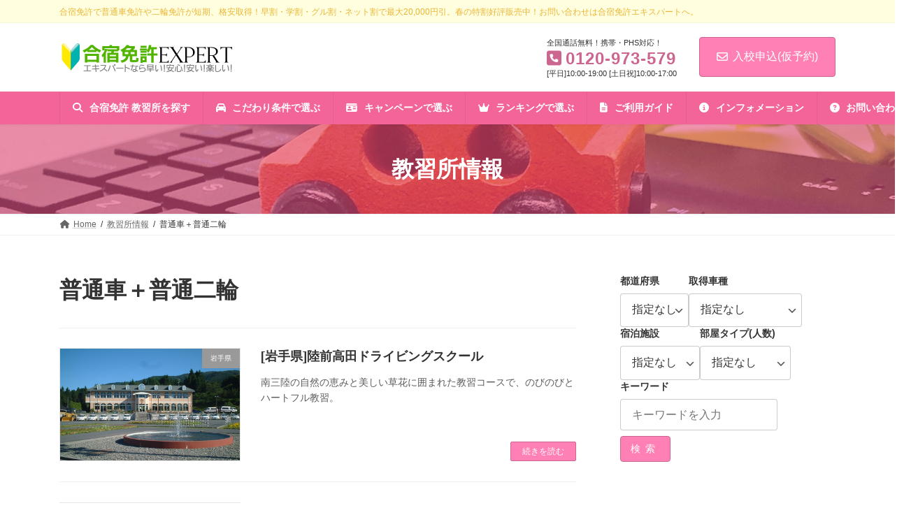

--- FILE ---
content_type: text/html; charset=UTF-8
request_url: https://www.menkyo-expert.com/info-type/info-model-std-bike/
body_size: 134851
content:
<!DOCTYPE html>
<html lang="ja">
<head>
<meta charset="utf-8">
<meta http-equiv="X-UA-Compatible" content="IE=edge">
<meta name="viewport" content="width=device-width, initial-scale=1">
<!-- Google tag (gtag.js) --><script async src="https://www.googletagmanager.com/gtag/js?id=UA-13061572-1"></script><script>window.dataLayer = window.dataLayer || [];function gtag(){dataLayer.push(arguments);}gtag('js', new Date());gtag('config', 'UA-13061572-1');</script>
<title>普通車＋普通二輪 | 合宿免許エキスパート</title>
<meta name='robots' content='max-image-preview:large' />
	<style>img:is([sizes="auto" i], [sizes^="auto," i]) { contain-intrinsic-size: 3000px 1500px }</style>
	<link rel="alternate" type="application/rss+xml" title="合宿免許エキスパート &raquo; フィード" href="https://www.menkyo-expert.com/feed/" />
<link rel="alternate" type="application/rss+xml" title="合宿免許エキスパート &raquo; コメントフィード" href="https://www.menkyo-expert.com/comments/feed/" />
<link rel="alternate" type="application/rss+xml" title="合宿免許エキスパート &raquo; 普通車＋普通二輪 取得車種 のフィード" href="https://www.menkyo-expert.com/info-type/info-model-std-bike/feed/" />
<meta name="description" content="普通車＋普通二輪 について 合宿免許エキスパート 合宿免許で普通車免許や二輪免許が短期、格安取得！早割・学割・グル割・ネット割で最大20,000円引。春の特割好評販売中！お問い合わせは合宿免許エキスパートへ。" /><script type="text/javascript">
/* <![CDATA[ */
window._wpemojiSettings = {"baseUrl":"https:\/\/s.w.org\/images\/core\/emoji\/15.0.3\/72x72\/","ext":".png","svgUrl":"https:\/\/s.w.org\/images\/core\/emoji\/15.0.3\/svg\/","svgExt":".svg","source":{"concatemoji":"https:\/\/www.menkyo-expert.com\/wp\/wp-includes\/js\/wp-emoji-release.min.js?ver=6.7.4"}};
/*! This file is auto-generated */
!function(i,n){var o,s,e;function c(e){try{var t={supportTests:e,timestamp:(new Date).valueOf()};sessionStorage.setItem(o,JSON.stringify(t))}catch(e){}}function p(e,t,n){e.clearRect(0,0,e.canvas.width,e.canvas.height),e.fillText(t,0,0);var t=new Uint32Array(e.getImageData(0,0,e.canvas.width,e.canvas.height).data),r=(e.clearRect(0,0,e.canvas.width,e.canvas.height),e.fillText(n,0,0),new Uint32Array(e.getImageData(0,0,e.canvas.width,e.canvas.height).data));return t.every(function(e,t){return e===r[t]})}function u(e,t,n){switch(t){case"flag":return n(e,"\ud83c\udff3\ufe0f\u200d\u26a7\ufe0f","\ud83c\udff3\ufe0f\u200b\u26a7\ufe0f")?!1:!n(e,"\ud83c\uddfa\ud83c\uddf3","\ud83c\uddfa\u200b\ud83c\uddf3")&&!n(e,"\ud83c\udff4\udb40\udc67\udb40\udc62\udb40\udc65\udb40\udc6e\udb40\udc67\udb40\udc7f","\ud83c\udff4\u200b\udb40\udc67\u200b\udb40\udc62\u200b\udb40\udc65\u200b\udb40\udc6e\u200b\udb40\udc67\u200b\udb40\udc7f");case"emoji":return!n(e,"\ud83d\udc26\u200d\u2b1b","\ud83d\udc26\u200b\u2b1b")}return!1}function f(e,t,n){var r="undefined"!=typeof WorkerGlobalScope&&self instanceof WorkerGlobalScope?new OffscreenCanvas(300,150):i.createElement("canvas"),a=r.getContext("2d",{willReadFrequently:!0}),o=(a.textBaseline="top",a.font="600 32px Arial",{});return e.forEach(function(e){o[e]=t(a,e,n)}),o}function t(e){var t=i.createElement("script");t.src=e,t.defer=!0,i.head.appendChild(t)}"undefined"!=typeof Promise&&(o="wpEmojiSettingsSupports",s=["flag","emoji"],n.supports={everything:!0,everythingExceptFlag:!0},e=new Promise(function(e){i.addEventListener("DOMContentLoaded",e,{once:!0})}),new Promise(function(t){var n=function(){try{var e=JSON.parse(sessionStorage.getItem(o));if("object"==typeof e&&"number"==typeof e.timestamp&&(new Date).valueOf()<e.timestamp+604800&&"object"==typeof e.supportTests)return e.supportTests}catch(e){}return null}();if(!n){if("undefined"!=typeof Worker&&"undefined"!=typeof OffscreenCanvas&&"undefined"!=typeof URL&&URL.createObjectURL&&"undefined"!=typeof Blob)try{var e="postMessage("+f.toString()+"("+[JSON.stringify(s),u.toString(),p.toString()].join(",")+"));",r=new Blob([e],{type:"text/javascript"}),a=new Worker(URL.createObjectURL(r),{name:"wpTestEmojiSupports"});return void(a.onmessage=function(e){c(n=e.data),a.terminate(),t(n)})}catch(e){}c(n=f(s,u,p))}t(n)}).then(function(e){for(var t in e)n.supports[t]=e[t],n.supports.everything=n.supports.everything&&n.supports[t],"flag"!==t&&(n.supports.everythingExceptFlag=n.supports.everythingExceptFlag&&n.supports[t]);n.supports.everythingExceptFlag=n.supports.everythingExceptFlag&&!n.supports.flag,n.DOMReady=!1,n.readyCallback=function(){n.DOMReady=!0}}).then(function(){return e}).then(function(){var e;n.supports.everything||(n.readyCallback(),(e=n.source||{}).concatemoji?t(e.concatemoji):e.wpemoji&&e.twemoji&&(t(e.twemoji),t(e.wpemoji)))}))}((window,document),window._wpemojiSettings);
/* ]]> */
</script>
<link rel='stylesheet' id='vkExUnit_common_style-css' href='https://www.menkyo-expert.com/wp/wp-content/plugins/vk-all-in-one-expansion-unit/assets/css/vkExUnit_style.css?ver=9.112.4.0' type='text/css' media='all' />
<style id='vkExUnit_common_style-inline-css' type='text/css'>
:root {--ver_page_top_button_url:url(https://www.menkyo-expert.com/wp/wp-content/plugins/vk-all-in-one-expansion-unit/assets/images/to-top-btn-icon.svg);}@font-face {font-weight: normal;font-style: normal;font-family: "vk_sns";src: url("https://www.menkyo-expert.com/wp/wp-content/plugins/vk-all-in-one-expansion-unit/inc/sns/icons/fonts/vk_sns.eot?-bq20cj");src: url("https://www.menkyo-expert.com/wp/wp-content/plugins/vk-all-in-one-expansion-unit/inc/sns/icons/fonts/vk_sns.eot?#iefix-bq20cj") format("embedded-opentype"),url("https://www.menkyo-expert.com/wp/wp-content/plugins/vk-all-in-one-expansion-unit/inc/sns/icons/fonts/vk_sns.woff?-bq20cj") format("woff"),url("https://www.menkyo-expert.com/wp/wp-content/plugins/vk-all-in-one-expansion-unit/inc/sns/icons/fonts/vk_sns.ttf?-bq20cj") format("truetype"),url("https://www.menkyo-expert.com/wp/wp-content/plugins/vk-all-in-one-expansion-unit/inc/sns/icons/fonts/vk_sns.svg?-bq20cj#vk_sns") format("svg");}
.veu_promotion-alert__content--text {border: 1px solid rgba(0,0,0,0.125);padding: 0.5em 1em;border-radius: var(--vk-size-radius);margin-bottom: var(--vk-margin-block-bottom);font-size: 0.875rem;}/* Alert Content部分に段落タグを入れた場合に最後の段落の余白を0にする */.veu_promotion-alert__content--text p:last-of-type{margin-bottom:0;margin-top: 0;}
</style>
<link rel='stylesheet' id='vk-header-top-css' href='https://www.menkyo-expert.com/wp/wp-content/plugins/lightning-g3-pro-unit/inc/header-top/package/css/header-top.css?ver=0.1.1' type='text/css' media='all' />
<style id='vk-header-top-inline-css' type='text/css'>
/* Header Top */.header-top{color:#eab433;background-color:#ffffe0;border-bottom: 1px solid rgba(0,0,0,0.04);}.header-top .nav li a{color:#eab433;}
</style>
<style id='wp-emoji-styles-inline-css' type='text/css'>

	img.wp-smiley, img.emoji {
		display: inline !important;
		border: none !important;
		box-shadow: none !important;
		height: 1em !important;
		width: 1em !important;
		margin: 0 0.07em !important;
		vertical-align: -0.1em !important;
		background: none !important;
		padding: 0 !important;
	}
</style>
<link rel='stylesheet' id='wp-block-library-css' href='https://www.menkyo-expert.com/wp/wp-includes/css/dist/block-library/style.min.css?ver=6.7.4' type='text/css' media='all' />
<style id='wp-block-library-inline-css' type='text/css'>
.vk-cols--reverse{flex-direction:row-reverse}.vk-cols--hasbtn{margin-bottom:0}.vk-cols--hasbtn>.row>.vk_gridColumn_item,.vk-cols--hasbtn>.wp-block-column{position:relative;padding-bottom:3em}.vk-cols--hasbtn>.row>.vk_gridColumn_item>.wp-block-buttons,.vk-cols--hasbtn>.row>.vk_gridColumn_item>.vk_button,.vk-cols--hasbtn>.wp-block-column>.wp-block-buttons,.vk-cols--hasbtn>.wp-block-column>.vk_button{position:absolute;bottom:0;width:100%}.vk-cols--fit.wp-block-columns{gap:0}.vk-cols--fit.wp-block-columns,.vk-cols--fit.wp-block-columns:not(.is-not-stacked-on-mobile){margin-top:0;margin-bottom:0;justify-content:space-between}.vk-cols--fit.wp-block-columns>.wp-block-column *:last-child,.vk-cols--fit.wp-block-columns:not(.is-not-stacked-on-mobile)>.wp-block-column *:last-child{margin-bottom:0}.vk-cols--fit.wp-block-columns>.wp-block-column>.wp-block-cover,.vk-cols--fit.wp-block-columns:not(.is-not-stacked-on-mobile)>.wp-block-column>.wp-block-cover{margin-top:0}.vk-cols--fit.wp-block-columns.has-background,.vk-cols--fit.wp-block-columns:not(.is-not-stacked-on-mobile).has-background{padding:0}@media(max-width: 599px){.vk-cols--fit.wp-block-columns:not(.has-background)>.wp-block-column:not(.has-background),.vk-cols--fit.wp-block-columns:not(.is-not-stacked-on-mobile):not(.has-background)>.wp-block-column:not(.has-background){padding-left:0 !important;padding-right:0 !important}}@media(min-width: 782px){.vk-cols--fit.wp-block-columns .block-editor-block-list__block.wp-block-column:not(:first-child),.vk-cols--fit.wp-block-columns>.wp-block-column:not(:first-child),.vk-cols--fit.wp-block-columns:not(.is-not-stacked-on-mobile) .block-editor-block-list__block.wp-block-column:not(:first-child),.vk-cols--fit.wp-block-columns:not(.is-not-stacked-on-mobile)>.wp-block-column:not(:first-child){margin-left:0}}@media(min-width: 600px)and (max-width: 781px){.vk-cols--fit.wp-block-columns .wp-block-column:nth-child(2n),.vk-cols--fit.wp-block-columns:not(.is-not-stacked-on-mobile) .wp-block-column:nth-child(2n){margin-left:0}.vk-cols--fit.wp-block-columns .wp-block-column:not(:only-child),.vk-cols--fit.wp-block-columns:not(.is-not-stacked-on-mobile) .wp-block-column:not(:only-child){flex-basis:50% !important}}.vk-cols--fit--gap1.wp-block-columns{gap:1px}@media(min-width: 600px)and (max-width: 781px){.vk-cols--fit--gap1.wp-block-columns .wp-block-column:not(:only-child){flex-basis:calc(50% - 1px) !important}}.vk-cols--fit.vk-cols--grid>.block-editor-block-list__block,.vk-cols--fit.vk-cols--grid>.wp-block-column,.vk-cols--fit.vk-cols--grid:not(.is-not-stacked-on-mobile)>.block-editor-block-list__block,.vk-cols--fit.vk-cols--grid:not(.is-not-stacked-on-mobile)>.wp-block-column{flex-basis:50%;box-sizing:border-box}@media(max-width: 599px){.vk-cols--fit.vk-cols--grid.vk-cols--grid--alignfull>.wp-block-column:nth-child(2)>.wp-block-cover,.vk-cols--fit.vk-cols--grid.vk-cols--grid--alignfull>.wp-block-column:nth-child(2)>.vk_outer,.vk-cols--fit.vk-cols--grid:not(.is-not-stacked-on-mobile).vk-cols--grid--alignfull>.wp-block-column:nth-child(2)>.wp-block-cover,.vk-cols--fit.vk-cols--grid:not(.is-not-stacked-on-mobile).vk-cols--grid--alignfull>.wp-block-column:nth-child(2)>.vk_outer{width:100vw;margin-right:calc((100% - 100vw)/2);margin-left:calc((100% - 100vw)/2)}}@media(min-width: 600px){.vk-cols--fit.vk-cols--grid.vk-cols--grid--alignfull>.wp-block-column:nth-child(2)>.wp-block-cover,.vk-cols--fit.vk-cols--grid.vk-cols--grid--alignfull>.wp-block-column:nth-child(2)>.vk_outer,.vk-cols--fit.vk-cols--grid:not(.is-not-stacked-on-mobile).vk-cols--grid--alignfull>.wp-block-column:nth-child(2)>.wp-block-cover,.vk-cols--fit.vk-cols--grid:not(.is-not-stacked-on-mobile).vk-cols--grid--alignfull>.wp-block-column:nth-child(2)>.vk_outer{margin-right:calc(100% - 50vw);width:50vw}}@media(min-width: 600px){.vk-cols--fit.vk-cols--grid.vk-cols--grid--alignfull.vk-cols--reverse>.wp-block-column,.vk-cols--fit.vk-cols--grid:not(.is-not-stacked-on-mobile).vk-cols--grid--alignfull.vk-cols--reverse>.wp-block-column{margin-left:0;margin-right:0}.vk-cols--fit.vk-cols--grid.vk-cols--grid--alignfull.vk-cols--reverse>.wp-block-column:nth-child(2)>.wp-block-cover,.vk-cols--fit.vk-cols--grid.vk-cols--grid--alignfull.vk-cols--reverse>.wp-block-column:nth-child(2)>.vk_outer,.vk-cols--fit.vk-cols--grid:not(.is-not-stacked-on-mobile).vk-cols--grid--alignfull.vk-cols--reverse>.wp-block-column:nth-child(2)>.wp-block-cover,.vk-cols--fit.vk-cols--grid:not(.is-not-stacked-on-mobile).vk-cols--grid--alignfull.vk-cols--reverse>.wp-block-column:nth-child(2)>.vk_outer{margin-left:calc(100% - 50vw)}}.vk-cols--menu h2,.vk-cols--menu h3,.vk-cols--menu h4,.vk-cols--menu h5{margin-bottom:.2em;text-shadow:#000 0 0 10px}.vk-cols--menu h2:first-child,.vk-cols--menu h3:first-child,.vk-cols--menu h4:first-child,.vk-cols--menu h5:first-child{margin-top:0}.vk-cols--menu p{margin-bottom:1rem;text-shadow:#000 0 0 10px}.vk-cols--menu .wp-block-cover__inner-container:last-child{margin-bottom:0}.vk-cols--fitbnrs .wp-block-column .wp-block-cover:hover img{filter:unset}.vk-cols--fitbnrs .wp-block-column .wp-block-cover:hover{background-color:unset}.vk-cols--fitbnrs .wp-block-column .wp-block-cover:hover .wp-block-cover__image-background{filter:unset !important}.vk-cols--fitbnrs .wp-block-cover .wp-block-cover__inner-container{position:absolute;height:100%;width:100%}.vk-cols--fitbnrs .vk_button{height:100%;margin:0}.vk-cols--fitbnrs .vk_button .vk_button_btn,.vk-cols--fitbnrs .vk_button .btn{height:100%;width:100%;border:none;box-shadow:none;background-color:unset !important;transition:unset}.vk-cols--fitbnrs .vk_button .vk_button_btn:hover,.vk-cols--fitbnrs .vk_button .btn:hover{transition:unset}.vk-cols--fitbnrs .vk_button .vk_button_btn:after,.vk-cols--fitbnrs .vk_button .btn:after{border:none}.vk-cols--fitbnrs .vk_button .vk_button_link_txt{width:100%;position:absolute;top:50%;left:50%;transform:translateY(-50%) translateX(-50%);font-size:2rem;text-shadow:#000 0 0 10px}.vk-cols--fitbnrs .vk_button .vk_button_link_subCaption{width:100%;position:absolute;top:calc(50% + 2.2em);left:50%;transform:translateY(-50%) translateX(-50%);text-shadow:#000 0 0 10px}@media(min-width: 992px){.vk-cols--media.wp-block-columns{gap:3rem}}.vk-fit-map figure{margin-bottom:0}.vk-fit-map iframe{position:relative;margin-bottom:0;display:block;max-height:400px;width:100vw}.vk-fit-map:is(.alignfull,.alignwide) div{max-width:100%}.vk-table--th--width25 :where(tr>*:first-child){width:25%}.vk-table--th--width30 :where(tr>*:first-child){width:30%}.vk-table--th--width35 :where(tr>*:first-child){width:35%}.vk-table--th--width40 :where(tr>*:first-child){width:40%}.vk-table--th--bg-bright :where(tr>*:first-child){background-color:var(--wp--preset--color--bg-secondary, rgba(0, 0, 0, 0.05))}@media(max-width: 599px){.vk-table--mobile-block :is(th,td){width:100%;display:block}.vk-table--mobile-block.wp-block-table table :is(th,td){border-top:none}}.vk-table--width--th25 :where(tr>*:first-child){width:25%}.vk-table--width--th30 :where(tr>*:first-child){width:30%}.vk-table--width--th35 :where(tr>*:first-child){width:35%}.vk-table--width--th40 :where(tr>*:first-child){width:40%}.no-margin{margin:0}@media(max-width: 599px){.wp-block-image.vk-aligncenter--mobile>.alignright{float:none;margin-left:auto;margin-right:auto}.vk-no-padding-horizontal--mobile{padding-left:0 !important;padding-right:0 !important}}
/* VK Color Palettes */:root{ --wp--preset--color--vk-color-primary:#ff80b4}/* --vk-color-primary is deprecated. */:root{ --vk-color-primary: var(--wp--preset--color--vk-color-primary);}:root{ --wp--preset--color--vk-color-primary-dark:#cc6690}/* --vk-color-primary-dark is deprecated. */:root{ --vk-color-primary-dark: var(--wp--preset--color--vk-color-primary-dark);}:root{ --wp--preset--color--vk-color-primary-vivid:#ff8dc6}/* --vk-color-primary-vivid is deprecated. */:root{ --vk-color-primary-vivid: var(--wp--preset--color--vk-color-primary-vivid);}
</style>
<link rel='stylesheet' id='vk-filter-search-style-css' href='https://www.menkyo-expert.com/wp/wp-content/plugins/vk-filter-search/inc/filter-search/package/build/style.css?ver=2.18.3.0' type='text/css' media='all' />
<style id='classic-theme-styles-inline-css' type='text/css'>
/*! This file is auto-generated */
.wp-block-button__link{color:#fff;background-color:#32373c;border-radius:9999px;box-shadow:none;text-decoration:none;padding:calc(.667em + 2px) calc(1.333em + 2px);font-size:1.125em}.wp-block-file__button{background:#32373c;color:#fff;text-decoration:none}
</style>
<style id='global-styles-inline-css' type='text/css'>
:root{--wp--preset--aspect-ratio--square: 1;--wp--preset--aspect-ratio--4-3: 4/3;--wp--preset--aspect-ratio--3-4: 3/4;--wp--preset--aspect-ratio--3-2: 3/2;--wp--preset--aspect-ratio--2-3: 2/3;--wp--preset--aspect-ratio--16-9: 16/9;--wp--preset--aspect-ratio--9-16: 9/16;--wp--preset--color--black: #000000;--wp--preset--color--cyan-bluish-gray: #abb8c3;--wp--preset--color--white: #ffffff;--wp--preset--color--pale-pink: #f78da7;--wp--preset--color--vivid-red: #cf2e2e;--wp--preset--color--luminous-vivid-orange: #ff6900;--wp--preset--color--luminous-vivid-amber: #fcb900;--wp--preset--color--light-green-cyan: #7bdcb5;--wp--preset--color--vivid-green-cyan: #00d084;--wp--preset--color--pale-cyan-blue: #8ed1fc;--wp--preset--color--vivid-cyan-blue: #0693e3;--wp--preset--color--vivid-purple: #9b51e0;--wp--preset--color--vk-color-primary: #ff80b4;--wp--preset--color--vk-color-primary-dark: #cc6690;--wp--preset--color--vk-color-primary-vivid: #ff8dc6;--wp--preset--gradient--vivid-cyan-blue-to-vivid-purple: linear-gradient(135deg,rgba(6,147,227,1) 0%,rgb(155,81,224) 100%);--wp--preset--gradient--light-green-cyan-to-vivid-green-cyan: linear-gradient(135deg,rgb(122,220,180) 0%,rgb(0,208,130) 100%);--wp--preset--gradient--luminous-vivid-amber-to-luminous-vivid-orange: linear-gradient(135deg,rgba(252,185,0,1) 0%,rgba(255,105,0,1) 100%);--wp--preset--gradient--luminous-vivid-orange-to-vivid-red: linear-gradient(135deg,rgba(255,105,0,1) 0%,rgb(207,46,46) 100%);--wp--preset--gradient--very-light-gray-to-cyan-bluish-gray: linear-gradient(135deg,rgb(238,238,238) 0%,rgb(169,184,195) 100%);--wp--preset--gradient--cool-to-warm-spectrum: linear-gradient(135deg,rgb(74,234,220) 0%,rgb(151,120,209) 20%,rgb(207,42,186) 40%,rgb(238,44,130) 60%,rgb(251,105,98) 80%,rgb(254,248,76) 100%);--wp--preset--gradient--blush-light-purple: linear-gradient(135deg,rgb(255,206,236) 0%,rgb(152,150,240) 100%);--wp--preset--gradient--blush-bordeaux: linear-gradient(135deg,rgb(254,205,165) 0%,rgb(254,45,45) 50%,rgb(107,0,62) 100%);--wp--preset--gradient--luminous-dusk: linear-gradient(135deg,rgb(255,203,112) 0%,rgb(199,81,192) 50%,rgb(65,88,208) 100%);--wp--preset--gradient--pale-ocean: linear-gradient(135deg,rgb(255,245,203) 0%,rgb(182,227,212) 50%,rgb(51,167,181) 100%);--wp--preset--gradient--electric-grass: linear-gradient(135deg,rgb(202,248,128) 0%,rgb(113,206,126) 100%);--wp--preset--gradient--midnight: linear-gradient(135deg,rgb(2,3,129) 0%,rgb(40,116,252) 100%);--wp--preset--gradient--vivid-green-cyan-to-vivid-cyan-blue: linear-gradient(135deg,rgba(0,208,132,1) 0%,rgba(6,147,227,1) 100%);--wp--preset--font-size--small: 14px;--wp--preset--font-size--medium: 20px;--wp--preset--font-size--large: 24px;--wp--preset--font-size--x-large: 42px;--wp--preset--font-size--regular: 16px;--wp--preset--font-size--huge: 36px;--wp--preset--spacing--20: 0.44rem;--wp--preset--spacing--30: 0.67rem;--wp--preset--spacing--40: 1rem;--wp--preset--spacing--50: 1.5rem;--wp--preset--spacing--60: 2.25rem;--wp--preset--spacing--70: 3.38rem;--wp--preset--spacing--80: 5.06rem;--wp--preset--shadow--natural: 6px 6px 9px rgba(0, 0, 0, 0.2);--wp--preset--shadow--deep: 12px 12px 50px rgba(0, 0, 0, 0.4);--wp--preset--shadow--sharp: 6px 6px 0px rgba(0, 0, 0, 0.2);--wp--preset--shadow--outlined: 6px 6px 0px -3px rgba(255, 255, 255, 1), 6px 6px rgba(0, 0, 0, 1);--wp--preset--shadow--crisp: 6px 6px 0px rgba(0, 0, 0, 1);}:where(.is-layout-flex){gap: 0.5em;}:where(.is-layout-grid){gap: 0.5em;}body .is-layout-flex{display: flex;}.is-layout-flex{flex-wrap: wrap;align-items: center;}.is-layout-flex > :is(*, div){margin: 0;}body .is-layout-grid{display: grid;}.is-layout-grid > :is(*, div){margin: 0;}:where(.wp-block-columns.is-layout-flex){gap: 2em;}:where(.wp-block-columns.is-layout-grid){gap: 2em;}:where(.wp-block-post-template.is-layout-flex){gap: 1.25em;}:where(.wp-block-post-template.is-layout-grid){gap: 1.25em;}.has-black-color{color: var(--wp--preset--color--black) !important;}.has-cyan-bluish-gray-color{color: var(--wp--preset--color--cyan-bluish-gray) !important;}.has-white-color{color: var(--wp--preset--color--white) !important;}.has-pale-pink-color{color: var(--wp--preset--color--pale-pink) !important;}.has-vivid-red-color{color: var(--wp--preset--color--vivid-red) !important;}.has-luminous-vivid-orange-color{color: var(--wp--preset--color--luminous-vivid-orange) !important;}.has-luminous-vivid-amber-color{color: var(--wp--preset--color--luminous-vivid-amber) !important;}.has-light-green-cyan-color{color: var(--wp--preset--color--light-green-cyan) !important;}.has-vivid-green-cyan-color{color: var(--wp--preset--color--vivid-green-cyan) !important;}.has-pale-cyan-blue-color{color: var(--wp--preset--color--pale-cyan-blue) !important;}.has-vivid-cyan-blue-color{color: var(--wp--preset--color--vivid-cyan-blue) !important;}.has-vivid-purple-color{color: var(--wp--preset--color--vivid-purple) !important;}.has-vk-color-primary-color{color: var(--wp--preset--color--vk-color-primary) !important;}.has-vk-color-primary-dark-color{color: var(--wp--preset--color--vk-color-primary-dark) !important;}.has-vk-color-primary-vivid-color{color: var(--wp--preset--color--vk-color-primary-vivid) !important;}.has-black-background-color{background-color: var(--wp--preset--color--black) !important;}.has-cyan-bluish-gray-background-color{background-color: var(--wp--preset--color--cyan-bluish-gray) !important;}.has-white-background-color{background-color: var(--wp--preset--color--white) !important;}.has-pale-pink-background-color{background-color: var(--wp--preset--color--pale-pink) !important;}.has-vivid-red-background-color{background-color: var(--wp--preset--color--vivid-red) !important;}.has-luminous-vivid-orange-background-color{background-color: var(--wp--preset--color--luminous-vivid-orange) !important;}.has-luminous-vivid-amber-background-color{background-color: var(--wp--preset--color--luminous-vivid-amber) !important;}.has-light-green-cyan-background-color{background-color: var(--wp--preset--color--light-green-cyan) !important;}.has-vivid-green-cyan-background-color{background-color: var(--wp--preset--color--vivid-green-cyan) !important;}.has-pale-cyan-blue-background-color{background-color: var(--wp--preset--color--pale-cyan-blue) !important;}.has-vivid-cyan-blue-background-color{background-color: var(--wp--preset--color--vivid-cyan-blue) !important;}.has-vivid-purple-background-color{background-color: var(--wp--preset--color--vivid-purple) !important;}.has-vk-color-primary-background-color{background-color: var(--wp--preset--color--vk-color-primary) !important;}.has-vk-color-primary-dark-background-color{background-color: var(--wp--preset--color--vk-color-primary-dark) !important;}.has-vk-color-primary-vivid-background-color{background-color: var(--wp--preset--color--vk-color-primary-vivid) !important;}.has-black-border-color{border-color: var(--wp--preset--color--black) !important;}.has-cyan-bluish-gray-border-color{border-color: var(--wp--preset--color--cyan-bluish-gray) !important;}.has-white-border-color{border-color: var(--wp--preset--color--white) !important;}.has-pale-pink-border-color{border-color: var(--wp--preset--color--pale-pink) !important;}.has-vivid-red-border-color{border-color: var(--wp--preset--color--vivid-red) !important;}.has-luminous-vivid-orange-border-color{border-color: var(--wp--preset--color--luminous-vivid-orange) !important;}.has-luminous-vivid-amber-border-color{border-color: var(--wp--preset--color--luminous-vivid-amber) !important;}.has-light-green-cyan-border-color{border-color: var(--wp--preset--color--light-green-cyan) !important;}.has-vivid-green-cyan-border-color{border-color: var(--wp--preset--color--vivid-green-cyan) !important;}.has-pale-cyan-blue-border-color{border-color: var(--wp--preset--color--pale-cyan-blue) !important;}.has-vivid-cyan-blue-border-color{border-color: var(--wp--preset--color--vivid-cyan-blue) !important;}.has-vivid-purple-border-color{border-color: var(--wp--preset--color--vivid-purple) !important;}.has-vk-color-primary-border-color{border-color: var(--wp--preset--color--vk-color-primary) !important;}.has-vk-color-primary-dark-border-color{border-color: var(--wp--preset--color--vk-color-primary-dark) !important;}.has-vk-color-primary-vivid-border-color{border-color: var(--wp--preset--color--vk-color-primary-vivid) !important;}.has-vivid-cyan-blue-to-vivid-purple-gradient-background{background: var(--wp--preset--gradient--vivid-cyan-blue-to-vivid-purple) !important;}.has-light-green-cyan-to-vivid-green-cyan-gradient-background{background: var(--wp--preset--gradient--light-green-cyan-to-vivid-green-cyan) !important;}.has-luminous-vivid-amber-to-luminous-vivid-orange-gradient-background{background: var(--wp--preset--gradient--luminous-vivid-amber-to-luminous-vivid-orange) !important;}.has-luminous-vivid-orange-to-vivid-red-gradient-background{background: var(--wp--preset--gradient--luminous-vivid-orange-to-vivid-red) !important;}.has-very-light-gray-to-cyan-bluish-gray-gradient-background{background: var(--wp--preset--gradient--very-light-gray-to-cyan-bluish-gray) !important;}.has-cool-to-warm-spectrum-gradient-background{background: var(--wp--preset--gradient--cool-to-warm-spectrum) !important;}.has-blush-light-purple-gradient-background{background: var(--wp--preset--gradient--blush-light-purple) !important;}.has-blush-bordeaux-gradient-background{background: var(--wp--preset--gradient--blush-bordeaux) !important;}.has-luminous-dusk-gradient-background{background: var(--wp--preset--gradient--luminous-dusk) !important;}.has-pale-ocean-gradient-background{background: var(--wp--preset--gradient--pale-ocean) !important;}.has-electric-grass-gradient-background{background: var(--wp--preset--gradient--electric-grass) !important;}.has-midnight-gradient-background{background: var(--wp--preset--gradient--midnight) !important;}.has-small-font-size{font-size: var(--wp--preset--font-size--small) !important;}.has-medium-font-size{font-size: var(--wp--preset--font-size--medium) !important;}.has-large-font-size{font-size: var(--wp--preset--font-size--large) !important;}.has-x-large-font-size{font-size: var(--wp--preset--font-size--x-large) !important;}
:where(.wp-block-post-template.is-layout-flex){gap: 1.25em;}:where(.wp-block-post-template.is-layout-grid){gap: 1.25em;}
:where(.wp-block-columns.is-layout-flex){gap: 2em;}:where(.wp-block-columns.is-layout-grid){gap: 2em;}
:root :where(.wp-block-pullquote){font-size: 1.5em;line-height: 1.6;}
</style>
<link rel='stylesheet' id='contact-form-7-css' href='https://www.menkyo-expert.com/wp/wp-content/plugins/contact-form-7/includes/css/styles.css?ver=6.1.4' type='text/css' media='all' />
<link rel='stylesheet' id='flexible-table-block-css' href='https://www.menkyo-expert.com/wp/wp-content/plugins/flexible-table-block/build/style-index.css?ver=1744088850' type='text/css' media='all' />
<style id='flexible-table-block-inline-css' type='text/css'>
.wp-block-flexible-table-block-table.wp-block-flexible-table-block-table>table{width:100%;max-width:100%;border-collapse:separate;}.wp-block-flexible-table-block-table.wp-block-flexible-table-block-table.is-style-stripes tbody tr:nth-child(odd) th{background-color:#f0f0f1;}.wp-block-flexible-table-block-table.wp-block-flexible-table-block-table.is-style-stripes tbody tr:nth-child(odd) td{background-color:#f0f0f1;}.wp-block-flexible-table-block-table.wp-block-flexible-table-block-table.is-style-stripes tbody tr:nth-child(even) th{background-color:#ffffff;}.wp-block-flexible-table-block-table.wp-block-flexible-table-block-table.is-style-stripes tbody tr:nth-child(even) td{background-color:#ffffff;}.wp-block-flexible-table-block-table.wp-block-flexible-table-block-table>table tr th,.wp-block-flexible-table-block-table.wp-block-flexible-table-block-table>table tr td{text-align:left;vertical-align:middle;}@media screen and (min-width:769px){.wp-block-flexible-table-block-table.is-scroll-on-pc{overflow-x:scroll;}.wp-block-flexible-table-block-table.is-scroll-on-pc table{max-width:none;align-self:self-start;}}@media screen and (max-width:768px){.wp-block-flexible-table-block-table.is-scroll-on-mobile{overflow-x:scroll;}.wp-block-flexible-table-block-table.is-scroll-on-mobile table{max-width:none;align-self:self-start;}.wp-block-flexible-table-block-table table.is-stacked-on-mobile th,.wp-block-flexible-table-block-table table.is-stacked-on-mobile td{width:100%!important;display:block;}}
</style>
<link rel='stylesheet' id='bwg_fonts-css' href='https://www.menkyo-expert.com/wp/wp-content/plugins/photo-gallery/css/bwg-fonts/fonts.css?ver=0.0.1' type='text/css' media='all' />
<link rel='stylesheet' id='sumoselect-css' href='https://www.menkyo-expert.com/wp/wp-content/plugins/photo-gallery/css/sumoselect.min.css?ver=3.4.6' type='text/css' media='all' />
<link rel='stylesheet' id='mCustomScrollbar-css' href='https://www.menkyo-expert.com/wp/wp-content/plugins/photo-gallery/css/jquery.mCustomScrollbar.min.css?ver=3.1.5' type='text/css' media='all' />
<link rel='stylesheet' id='bwg_googlefonts-css' href='https://fonts.googleapis.com/css?family=Ubuntu&#038;subset=greek,latin,greek-ext,vietnamese,cyrillic-ext,latin-ext,cyrillic' type='text/css' media='all' />
<link rel='stylesheet' id='bwg_frontend-css' href='https://www.menkyo-expert.com/wp/wp-content/plugins/photo-gallery/css/styles.min.css?ver=1.8.35' type='text/css' media='all' />
<link rel='stylesheet' id='vk-swiper-style-css' href='https://www.menkyo-expert.com/wp/wp-content/plugins/vk-blocks-pro/vendor/vektor-inc/vk-swiper/src/assets/css/swiper-bundle.min.css?ver=11.0.2' type='text/css' media='all' />
<link rel='stylesheet' id='lightning-common-style-css' href='https://www.menkyo-expert.com/wp/wp-content/themes/lightning/_g3/assets/css/style.css?ver=15.32.4' type='text/css' media='all' />
<style id='lightning-common-style-inline-css' type='text/css'>
/* Lightning */:root {--vk-color-primary:#ff80b4;--vk-color-primary-dark:#cc6690;--vk-color-primary-vivid:#ff8dc6;--g_nav_main_acc_icon_open_url:url(https://www.menkyo-expert.com/wp/wp-content/themes/lightning/_g3/inc/vk-mobile-nav/package/images/vk-menu-acc-icon-open-black.svg);--g_nav_main_acc_icon_close_url: url(https://www.menkyo-expert.com/wp/wp-content/themes/lightning/_g3/inc/vk-mobile-nav/package/images/vk-menu-close-black.svg);--g_nav_sub_acc_icon_open_url: url(https://www.menkyo-expert.com/wp/wp-content/themes/lightning/_g3/inc/vk-mobile-nav/package/images/vk-menu-acc-icon-open-white.svg);--g_nav_sub_acc_icon_close_url: url(https://www.menkyo-expert.com/wp/wp-content/themes/lightning/_g3/inc/vk-mobile-nav/package/images/vk-menu-close-white.svg);}
:root{--swiper-navigation-color: #fff;}
:root {}.main-section {--vk-color-text-link: #f36499;--vk-color-text-link-hover: #ff6600;}
/* vk-mobile-nav */:root {--vk-mobile-nav-menu-btn-bg-src: url("https://www.menkyo-expert.com/wp/wp-content/themes/lightning/_g3/inc/vk-mobile-nav/package/images/vk-menu-btn-black.svg");--vk-mobile-nav-menu-btn-close-bg-src: url("https://www.menkyo-expert.com/wp/wp-content/themes/lightning/_g3/inc/vk-mobile-nav/package/images/vk-menu-close-black.svg");--vk-menu-acc-icon-open-black-bg-src: url("https://www.menkyo-expert.com/wp/wp-content/themes/lightning/_g3/inc/vk-mobile-nav/package/images/vk-menu-acc-icon-open-black.svg");--vk-menu-acc-icon-open-white-bg-src: url("https://www.menkyo-expert.com/wp/wp-content/themes/lightning/_g3/inc/vk-mobile-nav/package/images/vk-menu-acc-icon-open-white.svg");--vk-menu-acc-icon-close-black-bg-src: url("https://www.menkyo-expert.com/wp/wp-content/themes/lightning/_g3/inc/vk-mobile-nav/package/images/vk-menu-close-black.svg");--vk-menu-acc-icon-close-white-bg-src: url("https://www.menkyo-expert.com/wp/wp-content/themes/lightning/_g3/inc/vk-mobile-nav/package/images/vk-menu-close-white.svg");}
</style>
<link rel='stylesheet' id='lightning-design-style-css' href='https://www.menkyo-expert.com/wp/wp-content/themes/lightning/_g3/design-skin/origin3/css/style.css?ver=15.32.4' type='text/css' media='all' />
<style id='lightning-design-style-inline-css' type='text/css'>
.tagcloud a:before { font-family: "Font Awesome 5 Free";content: "\f02b";font-weight: bold; }
/* Pro Title Design */ h2,.main-section .cart_totals h2,h2.main-section-title { color:var(--vk-color-text-body);background-color:unset;position: relative;border:none;padding:unset;margin-left: auto;margin-right: auto;border-radius:unset;outline: unset;outline-offset: unset;box-shadow: unset;content:none;overflow: unset;background-color:var(--vk-color-primary);padding: 0.6em 0.7em 0.55em;margin-bottom:var(--vk-margin-headding-bottom);color:#fff;border-radius:4px;outline: dashed 1px #fff;outline-offset: -4px;}h2 a,.main-section .cart_totals h2 a,h2.main-section-title a { color:#fff;}h2::before,.main-section .cart_totals h2::before,h2.main-section-title::before { color:var(--vk-color-text-body);background-color:unset;position: relative;border:none;padding:unset;margin-left: auto;margin-right: auto;border-radius:unset;outline: unset;outline-offset: unset;box-shadow: unset;content:none;overflow: unset;}h2::after,.main-section .cart_totals h2::after,h2.main-section-title::after { color:var(--vk-color-text-body);background-color:unset;position: relative;border:none;padding:unset;margin-left: auto;margin-right: auto;border-radius:unset;outline: unset;outline-offset: unset;box-shadow: unset;content:none;overflow: unset;}h3 { color:var(--vk-color-text-body);background-color:unset;position: relative;border:none;padding:unset;margin-left: auto;margin-right: auto;border-radius:unset;outline: unset;outline-offset: unset;box-shadow: unset;content:none;overflow: unset;padding: 0.6em 0 0.55em;margin-bottom:var(--vk-margin-headding-bottom);border-bottom: 1px solid var(--vk-color-border-hr);background-color:transparent;text-align:left;border-radius:0;}h3 a { color:var(--vk-color-text-body);}h3::before { color:var(--vk-color-text-body);background-color:unset;position: relative;border:none;padding:unset;margin-left: auto;margin-right: auto;border-radius:unset;outline: unset;outline-offset: unset;box-shadow: unset;content:none;overflow: unset;}h3::after { color:var(--vk-color-text-body);background-color:unset;position: relative;border:none;padding:unset;margin-left: auto;margin-right: auto;border-radius:unset;outline: unset;outline-offset: unset;box-shadow: unset;content:none;overflow: unset;content: "";line-height: 0;display: block;overflow: hidden;position: absolute;left:0;bottom: -1px;width: 30%;border-bottom: 1px solid var(--vk-color-primary);margin-left: 0;height:inherit;}
/* Font switch */.site-header .site-header-logo{ font-family:"メイリオ",Meiryo,"ヒラギノ角ゴ ProN W3", Hiragino Kaku Gothic ProN,sans-serif;font-display: swap;}.global-nav{ font-family:"ヒラギノ角ゴ ProN W3", Hiragino Kaku Gothic ProN,"游ゴシック Medium","Yu Gothic Medium","游ゴシック体",YuGothic, "Helvetica Neue", sans-serif;font-display: swap;}h1,h2,h3,h4,h5,h6,.page-header-title{ font-family:"メイリオ",Meiryo,"ヒラギノ角ゴ ProN W3", Hiragino Kaku Gothic ProN,sans-serif;font-display: swap;}body{ font-family:"メイリオ",Meiryo,"ヒラギノ角ゴ ProN W3", Hiragino Kaku Gothic ProN,sans-serif;font-display: swap;}
.global-nav,.header_scrolled .site-header{background-color:#f36499;}.global-nav-list>li>a{color:#333;}.header_scrolled .site-header {background-color:#f36499;}
.vk-campaign-text{color:#fff;background-color:#ff80b4;background-image: repeating-linear-gradient( 45deg, #ff80b4, #ff80b4 7px,rgba(0,0,0,0.08) 7px,rgba(0,0,0,0.08) calc(2 * 7px));}.vk-campaign-text_btn,.vk-campaign-text_btn:link,.vk-campaign-text_btn:visited,.vk-campaign-text_btn:focus,.vk-campaign-text_btn:active{background:#fff;color:#333;}a.vk-campaign-text_btn:hover{background:#fff;color:#333;}.vk-campaign-text_link,.vk-campaign-text_link:link,.vk-campaign-text_link:hover,.vk-campaign-text_link:visited,.vk-campaign-text_link:active,.vk-campaign-text_link:focus{color:#fff;}
/* page header */:root{--vk-page-header-url : url(https://www.menkyo-expert.com/wp/wp-content/uploads/search/school-search-header-pc.jpg);}@media ( max-width:575.98px ){:root{--vk-page-header-url : url(https://www.menkyo-expert.com/wp/wp-content/uploads/search/school-search-header-sp.jpg);}}.page-header{ position:relative;color:#fff;background: var(--vk-page-header-url, url(https://www.menkyo-expert.com/wp/wp-content/uploads/search/school-search-header-pc.jpg) ) no-repeat 50% center;background-size: cover;min-height:8rem;}.page-header::before{content:"";position:absolute;top:0;left:0;background-color:#ea507f;opacity:0.6;width:100%;height:100%;}
.site-footer {background-color:#ff99b4;color:rgba(255,255,255,0.8);}.site-footer {
						--vk-color-text-body: rgba(255,255,255,0.8);
						--vk-color-text-link: rgba(255,255,255,0.8);
						--vk-color-text-link-hover: rgba(255,255,255,0.8);
					}
</style>
<link rel='stylesheet' id='vk-blog-card-css' href='https://www.menkyo-expert.com/wp/wp-content/themes/lightning/_g3/inc/vk-wp-oembed-blog-card/package/css/blog-card.css?ver=6.7.4' type='text/css' media='all' />
<link rel='stylesheet' id='veu-cta-css' href='https://www.menkyo-expert.com/wp/wp-content/plugins/vk-all-in-one-expansion-unit/inc/call-to-action/package/assets/css/style.css?ver=9.112.4.0' type='text/css' media='all' />
<link rel='stylesheet' id='vk-blocks-build-css-css' href='https://www.menkyo-expert.com/wp/wp-content/plugins/vk-blocks-pro/build/block-build.css?ver=1.115.1.0' type='text/css' media='all' />
<style id='vk-blocks-build-css-inline-css' type='text/css'>

	:root {
		--vk_image-mask-circle: url(https://www.menkyo-expert.com/wp/wp-content/plugins/vk-blocks-pro/inc/vk-blocks/images/circle.svg);
		--vk_image-mask-wave01: url(https://www.menkyo-expert.com/wp/wp-content/plugins/vk-blocks-pro/inc/vk-blocks/images/wave01.svg);
		--vk_image-mask-wave02: url(https://www.menkyo-expert.com/wp/wp-content/plugins/vk-blocks-pro/inc/vk-blocks/images/wave02.svg);
		--vk_image-mask-wave03: url(https://www.menkyo-expert.com/wp/wp-content/plugins/vk-blocks-pro/inc/vk-blocks/images/wave03.svg);
		--vk_image-mask-wave04: url(https://www.menkyo-expert.com/wp/wp-content/plugins/vk-blocks-pro/inc/vk-blocks/images/wave04.svg);
	}
	

	:root {

		--vk-balloon-border-width:1px;

		--vk-balloon-speech-offset:-12px;
	}
	

	:root {
		--vk_flow-arrow: url(https://www.menkyo-expert.com/wp/wp-content/plugins/vk-blocks-pro/inc/vk-blocks/images/arrow_bottom.svg);
	}
	
</style>
<link rel='stylesheet' id='lightning-theme-style-css' href='https://www.menkyo-expert.com/wp/wp-content/themes/lightning-child/style.css?ver=15.32.4' type='text/css' media='all' />
<link rel='stylesheet' id='vk-font-awesome-css' href='https://www.menkyo-expert.com/wp/wp-content/themes/lightning/vendor/vektor-inc/font-awesome-versions/src/versions/6/css/all.min.css?ver=6.6.0' type='text/css' media='all' />
<link rel='stylesheet' id='vk-header-layout-css' href='https://www.menkyo-expert.com/wp/wp-content/plugins/lightning-g3-pro-unit/inc/header-layout/package/css/header-layout.css?ver=0.29.10' type='text/css' media='all' />
<style id='vk-header-layout-inline-css' type='text/css'>
/* Header Layout */:root {--vk-header-logo-url:url(https://www.menkyo-expert.com/wp/wp-content/uploads/common/logo-copy.png);}
</style>
<link rel='stylesheet' id='vk-campaign-text-css' href='https://www.menkyo-expert.com/wp/wp-content/plugins/lightning-g3-pro-unit/inc/vk-campaign-text/package/css/vk-campaign-text.css?ver=0.1.0' type='text/css' media='all' />
<link rel='stylesheet' id='vk-mobile-fix-nav-css' href='https://www.menkyo-expert.com/wp/wp-content/plugins/lightning-g3-pro-unit/inc/vk-mobile-fix-nav/package/css/vk-mobile-fix-nav.css?ver=0.0.0' type='text/css' media='all' />
<script type="text/javascript" id="vk-blocks/breadcrumb-script-js-extra">
/* <![CDATA[ */
var vkBreadcrumbSeparator = {"separator":""};
/* ]]> */
</script>
<script type="text/javascript" src="https://www.menkyo-expert.com/wp/wp-content/plugins/vk-blocks-pro/build/vk-breadcrumb.min.js?ver=1.115.1.0" id="vk-blocks/breadcrumb-script-js"></script>
<script type="text/javascript" src="https://www.menkyo-expert.com/wp/wp-includes/js/jquery/jquery.min.js?ver=3.7.1" id="jquery-core-js"></script>
<script type="text/javascript" src="https://www.menkyo-expert.com/wp/wp-includes/js/jquery/jquery-migrate.min.js?ver=3.4.1" id="jquery-migrate-js"></script>
<script type="text/javascript" src="https://www.menkyo-expert.com/wp/wp-content/plugins/photo-gallery/js/jquery.sumoselect.min.js?ver=3.4.6" id="sumoselect-js"></script>
<script type="text/javascript" src="https://www.menkyo-expert.com/wp/wp-content/plugins/photo-gallery/js/tocca.min.js?ver=2.0.9" id="bwg_mobile-js"></script>
<script type="text/javascript" src="https://www.menkyo-expert.com/wp/wp-content/plugins/photo-gallery/js/jquery.mCustomScrollbar.concat.min.js?ver=3.1.5" id="mCustomScrollbar-js"></script>
<script type="text/javascript" src="https://www.menkyo-expert.com/wp/wp-content/plugins/photo-gallery/js/jquery.fullscreen.min.js?ver=0.6.0" id="jquery-fullscreen-js"></script>
<script type="text/javascript" id="bwg_frontend-js-extra">
/* <![CDATA[ */
var bwg_objectsL10n = {"bwg_field_required":"\u30d5\u30a3\u30fc\u30eb\u30c9\u306f\u5fc5\u9808\u3067\u3059\u3002","bwg_mail_validation":"\u3053\u308c\u306f\u6709\u52b9\u306a\u30e1\u30fc\u30eb\u30a2\u30c9\u30ec\u30b9\u3067\u306f\u3042\u308a\u307e\u305b\u3093\u3002","bwg_search_result":"\u691c\u7d22\u306b\u4e00\u81f4\u3059\u308b\u753b\u50cf\u304c\u3042\u308a\u307e\u305b\u3093\u3002","bwg_select_tag":"Select Tag","bwg_order_by":"Order By","bwg_search":"\u691c\u7d22","bwg_show_ecommerce":"Show Ecommerce","bwg_hide_ecommerce":"Hide Ecommerce","bwg_show_comments":"\u30b3\u30e1\u30f3\u30c8\u3092\u8868\u793a","bwg_hide_comments":"\u30b3\u30e1\u30f3\u30c8\u3092\u975e\u8868\u793a\u306b\u3057\u307e\u3059","bwg_restore":"\u5fa9\u5143\u3057\u307e\u3059","bwg_maximize":"\u6700\u5927\u5316\u3057\u307e\u3059","bwg_fullscreen":"\u30d5\u30eb\u30b9\u30af\u30ea\u30fc\u30f3","bwg_exit_fullscreen":"\u30d5\u30eb\u30b9\u30af\u30ea\u30fc\u30f3\u3092\u7d42\u4e86\u3057\u307e\u3059","bwg_search_tag":"SEARCH...","bwg_tag_no_match":"No tags found","bwg_all_tags_selected":"All tags selected","bwg_tags_selected":"tags selected","play":"\u518d\u751f","pause":"\u4e00\u6642\u505c\u6b62\u3057\u307e\u3059","is_pro":"","bwg_play":"\u518d\u751f","bwg_pause":"\u4e00\u6642\u505c\u6b62\u3057\u307e\u3059","bwg_hide_info":"\u60c5\u5831\u3092\u96a0\u3059","bwg_show_info":"\u60c5\u5831\u3092\u8868\u793a\u3057\u307e\u3059","bwg_hide_rating":"Hide rating","bwg_show_rating":"Show rating","ok":"Ok","cancel":"Cancel","select_all":"Select all","lazy_load":"0","lazy_loader":"https:\/\/www.menkyo-expert.com\/wp\/wp-content\/plugins\/photo-gallery\/images\/ajax_loader.png","front_ajax":"0","bwg_tag_see_all":"see all tags","bwg_tag_see_less":"see less tags"};
/* ]]> */
</script>
<script type="text/javascript" src="https://www.menkyo-expert.com/wp/wp-content/plugins/photo-gallery/js/scripts.min.js?ver=1.8.35" id="bwg_frontend-js"></script>
<link rel="https://api.w.org/" href="https://www.menkyo-expert.com/wp-json/" /><link rel="alternate" title="JSON" type="application/json" href="https://www.menkyo-expert.com/wp-json/wp/v2/info-type/136" /><link rel="EditURI" type="application/rsd+xml" title="RSD" href="https://www.menkyo-expert.com/wp/xmlrpc.php?rsd" />
<meta name="generator" content="WordPress 6.7.4" />
<!-- [ VK All in One Expansion Unit OGP ] -->
<meta property="og:site_name" content="合宿免許エキスパート" />
<meta property="og:url" content="https://www.menkyo-expert.com/school-info/takata-summary/" />
<meta property="og:title" content="普通車＋普通二輪 | 合宿免許エキスパート" />
<meta property="og:description" content="普通車＋普通二輪 について 合宿免許エキスパート 合宿免許で普通車免許や二輪免許が短期、格安取得！早割・学割・グル割・ネット割で最大20,000円引。春の特割好評販売中！お問い合わせは合宿免許エキスパートへ。" />
<meta property="og:type" content="article" />
<!-- [ / VK All in One Expansion Unit OGP ] -->
<link rel="icon" href="https://www.menkyo-expert.com/wp/wp-content/uploads/common/cropped-site-icon-32x32.png" sizes="32x32" />
<link rel="icon" href="https://www.menkyo-expert.com/wp/wp-content/uploads/common/cropped-site-icon-192x192.png" sizes="192x192" />
<link rel="apple-touch-icon" href="https://www.menkyo-expert.com/wp/wp-content/uploads/common/cropped-site-icon-180x180.png" />
<meta name="msapplication-TileImage" content="https://www.menkyo-expert.com/wp/wp-content/uploads/common/cropped-site-icon-270x270.png" />
		<style type="text/css" id="wp-custom-css">
			/* --- common --- */

.global-nav-name {
	color: #fff;
}

.price {
	color: #ff5050;
	font-weight: bold;
}

.attn {
	color: #39f;
	font-weight: bold;
}

.katamichi {
	color: #39f;
}

.comment {
	color: #999;
}

h3 {
	color: #ea507f;
}

@media all and (max-width: 768px) {
  table th, table td {
	font-size: 100%;
  }
}

.grecaptcha-badge{
	visibility: hidden;
}

/* --- top --- */

h3.ltg-slide-text-title {
	text-align: center;
}

/* --- school --- */

.school-info table {
	border-collapse :separate;
	border: none;
}

.school-info th {
	padding: 8px;
	background-color: #ffc;
	border-top: none;
	border-right: none;
	border-bottom: none;
	border-left: 2px solid #f93;
	color: #c60;
	font-weight: bold;
	border-bottom: 1px dotted #ccc;
}

.school-info td {
	padding: 8px;
	border-top: none;
	border-right: none;
	border-bottom: 1px dotted #ccc;
	border-left: none;
}

.environment-intro {
	background-color: #ffffe0;
	color: #c60;
	padding: 10px;
}

.access-attn {
	color: #ff3333;
}

.googlemap {
position: relative;
padding-bottom: 56.25%;
padding-top: 30px;
height: 0;
overflow: hidden;
}

.googlemap iframe,
.googlemap object,
.googlemap embed {
position: absolute;
top: 0;
left: 0;
width: 100%;
height: 100%;
}

.access-detail {
	padding-bottom: 10px;
	border-bottom: 1px dashed #ccc;
}

.access-transport {
	color: #690;
}

.access-cost {
	color: #39f;
}

.access-allowance {
	color: #39f;
	font-weight: bold;
}

.access-comment {
	color: #666;
}

.woman{
	color: #f69;
}

.man{
	color: #39f;
}

.caution{
	color: #f33;
}
.charge-list {
	border: none;
}

.charge-list th {
	background-color: #ffc;
	border-bottom: 2px solid #f93;
	color: #c60;
	font-weight: bold;
}

.charge-type {
	background-color: #fff;
}

.charge-price {
	background-color: #fff;
	color: #f33;
	font-weight: bold;
}

.charge-txt {
	background-color: #fff;
	color: #808080;
	font-weight: bold;
}

.charge-accommodation th{
	background-color: #eaeaea;
	color: #666;
	border-bottom: 1px solid #fff;
}

.rollout-condition {
	color: #5cb526;
	font-weight: bold;
}

.charge-guaranty th{
	background-color: #80b4ea;
	color: #fff;
	border-bottom: 1px solid #fff;
}

.charge-info th{
	background-color: #f99fcb;
	color: #fff;
	border-bottom: 1px solid #fff;
}

.googleCalendar iframe {
  width: 100%;
  height: 400px;
}

@media all and (min-width: 768px) {
  .googleCalendar iframe {
	height: 600px;
  }
}

/* --- topics --- */

ul#topics {
	margin: 10px;
	padding: 0;
	list-style-type: none;
}

ul#topics li{
	margin: 0;
	padding: 8px;
	border-bottom: 1px dashed #ccc;
}

span.topics-date {
	color: #009950;
}

/* --- area --- */
.area-map {
	border: none;
	margin: none;
	border-collapse :collapse;
	border-spacing :0;
	width: 430px;
	max-width: 100%;
	height: 410px;
}

.area-map td {
	border: none;
	padding: 0;
	margin: 0;
	border-collapse :collapse;
	border-spacing :0;
}

.area-map img {
	border: none;
	margin: 0;
	border-collapse :collapse;
	border-spacing :0;
}

/* --- info --- */

table.info-tbl {
	border-collapse: separate;
}

.info-tbl th {
	background-color: #ffc;
	border-bottom: 1px solid #f93;
	color: #c60;
	font-weight: bold;
}

.info-tbl td {
	padding-left: 25px;
}

.form-must {
	color: #f66;
}

.exp-frm {
	border: solid 1px #808080;
	height: 500px;
	padding: 15px;
	overflow: auto;	
}

.school-list-name {
	margin-top:0;
	margin-bottom:0;
	padding-top: 20px;
	padding-bottom: 0;
	font-size: 110%;
	font-weight: bold;
	line-height: 100%;
}

.school-list-ico {
	margin-top:0;
	margin-bottom:0;
	padding-top: 0;
	padding-bottom: 0;
}

@media all and (min-width: 768px) {
	.school-list-name {
	font-size: 100%;
	padding-top: 45px;
  }
  .school-list-ico {
	font-size: 100%;
	padding-top: 20px;
  }
}

/* --- school-list --- */

.vk_post_date {
	display: none;
}
		</style>
		</head>
<body class="archive tax-info-type term-info-model-std-bike term-136 wp-embed-responsive locale-ja vk-blocks sidebar-fix sidebar-fix-priority-top device-pc fa_v6_css post-type-school-info mobile-fix-nav_add_menu_btn mobile-fix-nav_enable">
<a class="skip-link screen-reader-text" href="#main">コンテンツへスキップ</a>
<a class="skip-link screen-reader-text" href="#vk-mobile-nav">ナビゲーションに移動</a>

<header id="site-header" class="site-header site-header--layout--sub-active">
	<div class="header-top" id="header-top"><div class="container"><p class="header-top-description">合宿免許で普通車免許や二輪免許が短期、格安取得！早割・学割・グル割・ネット割で最大20,000円引。春の特割好評販売中！お問い合わせは合宿免許エキスパートへ。</p></div><!-- [ / .container ] --></div><!-- [ / #header-top  ] -->	<div id="site-header-container" class="site-header-container site-header-container--scrolled--nav-center container">

				<div class="site-header-logo site-header-logo--scrolled--nav-center">
		<a href="https://www.menkyo-expert.com/">
			<span><img src="https://www.menkyo-expert.com/wp/wp-content/uploads/common/logo-copy.png" alt="合宿免許エキスパート" /></span>
		</a>
		</div>

		<div class="site-header-sub"><p class="contact-txt"><span class="contact-txt-catch">全国通話無料！携帯・PHS対応！</span><span class="contact-txt-tel"><i class="fas fa-phone-square contact-txt-tel_icon"></i>0120-973-579</span><span class="contact-txt-time">[平日]10:00-19:00 [土日祝]10:00-17:00</span></p><div class="contact-btn"><a href="https://www.menkyo-expert.com/application/" class="btn btn-primary"><i class="far fa-envelope"></i>入校申込(仮予約)</a></div></div>
		<nav id="global-nav" class="global-nav global-nav--layout--penetration global-nav--scrolled--nav-center"><ul id="menu-global-nav" class="menu vk-menu-acc global-nav-list nav"><li id="menu-item-25100" class="menu-item menu-item-type-post_type menu-item-object-page menu-item-has-children"><a href="https://www.menkyo-expert.com/select/"><strong class="global-nav-name"><i class="fa-solid fa-magnifying-glass"></i> 合宿免許 教習所を探す</strong></a>
<ul class="sub-menu">
	<li id="menu-item-25101" class="menu-item menu-item-type-post_type menu-item-object-page menu-item-has-children"><a href="https://www.menkyo-expert.com/area/">エリアで選ぶ</a>
	<ul class="sub-menu">
		<li id="menu-item-25102" class="menu-item menu-item-type-post_type menu-item-object-page"><a href="https://www.menkyo-expert.com/area/tohoku/">北海道・東北エリアの合宿免許 教習所</a></li>
		<li id="menu-item-25103" class="menu-item menu-item-type-post_type menu-item-object-page"><a href="https://www.menkyo-expert.com/area/hokuriku/">甲信越・北陸エリアの合宿免許 教習所</a></li>
		<li id="menu-item-25104" class="menu-item menu-item-type-post_type menu-item-object-page"><a href="https://www.menkyo-expert.com/area/kanto/">関東エリアの合宿免許 教習所</a></li>
		<li id="menu-item-25105" class="menu-item menu-item-type-post_type menu-item-object-page"><a href="https://www.menkyo-expert.com/area/tokai/">東海・近畿エリアの合宿免許 教習所</a></li>
		<li id="menu-item-25106" class="menu-item menu-item-type-post_type menu-item-object-page"><a href="https://www.menkyo-expert.com/area/chugoku/">中国・四国エリアの合宿免許 教習所</a></li>
		<li id="menu-item-25107" class="menu-item menu-item-type-post_type menu-item-object-page"><a href="https://www.menkyo-expert.com/area/kyusyu/">九州エリアの合宿免許 教習所</a></li>
	</ul>
</li>
	<li id="menu-item-25127" class="menu-item menu-item-type-post_type menu-item-object-page"><a href="https://www.menkyo-expert.com/model/">取得車種で選ぶ</a></li>
	<li id="menu-item-25108" class="menu-item menu-item-type-post_type menu-item-object-page menu-item-has-children"><a href="https://www.menkyo-expert.com/accommodation/">宿泊タイプで選ぶ</a>
	<ul class="sub-menu">
		<li id="menu-item-25109" class="menu-item menu-item-type-post_type menu-item-object-page"><a href="https://www.menkyo-expert.com/accommodation/dormitory/">学校寮に滞在する</a></li>
		<li id="menu-item-25110" class="menu-item menu-item-type-post_type menu-item-object-page"><a href="https://www.menkyo-expert.com/accommodation/hotel/">ホテルに滞在する</a></li>
		<li id="menu-item-25111" class="menu-item menu-item-type-post_type menu-item-object-page"><a href="https://www.menkyo-expert.com/accommodation/inn/">旅館・民宿に滞在する</a></li>
		<li id="menu-item-25112" class="menu-item menu-item-type-post_type menu-item-object-page"><a href="https://www.menkyo-expert.com/accommodation/pension/">ペンションに滞在する</a></li>
		<li id="menu-item-25113" class="menu-item menu-item-type-post_type menu-item-object-page"><a href="https://www.menkyo-expert.com/accommodation/mansion/">マンションに滞在する</a></li>
		<li id="menu-item-25114" class="menu-item menu-item-type-post_type menu-item-object-page"><a href="https://www.menkyo-expert.com/accommodation/single/">シングル(1人部屋)に滞在する</a></li>
		<li id="menu-item-25115" class="menu-item menu-item-type-post_type menu-item-object-page"><a href="https://www.menkyo-expert.com/accommodation/twin/">ツイン(2人部屋)に滞在する</a></li>
		<li id="menu-item-25116" class="menu-item menu-item-type-post_type menu-item-object-page"><a href="https://www.menkyo-expert.com/accommodation/triple/">トリプル(3人部屋)に滞在する</a></li>
		<li id="menu-item-25117" class="menu-item menu-item-type-post_type menu-item-object-page"><a href="https://www.menkyo-expert.com/accommodation/quad/">フォーユース(4人部屋)に滞在する</a></li>
		<li id="menu-item-25118" class="menu-item menu-item-type-post_type menu-item-object-page"><a href="https://www.menkyo-expert.com/accommodation/room-share/">ルームシェア(相部屋)に滞在する</a></li>
	</ul>
</li>
	<li id="menu-item-25119" class="menu-item menu-item-type-post_type menu-item-object-page menu-item-has-children"><a href="https://www.menkyo-expert.com/meal/">食事タイプで選ぶ</a>
	<ul class="sub-menu">
		<li id="menu-item-25120" class="menu-item menu-item-type-post_type menu-item-object-page"><a href="https://www.menkyo-expert.com/meal/3times/">三食付き</a></li>
		<li id="menu-item-25121" class="menu-item menu-item-type-post_type menu-item-object-page"><a href="https://www.menkyo-expert.com/meal/no-dinner/">夕食なし</a></li>
		<li id="menu-item-25122" class="menu-item menu-item-type-post_type menu-item-object-page"><a href="https://www.menkyo-expert.com/meal/lunch-only/">昼食付き</a></li>
		<li id="menu-item-25123" class="menu-item menu-item-type-post_type menu-item-object-page"><a href="https://www.menkyo-expert.com/meal/breakfast-only/">朝食付き</a></li>
		<li id="menu-item-25124" class="menu-item menu-item-type-post_type menu-item-object-page"><a href="https://www.menkyo-expert.com/meal/no-breakfast-lunch/">朝食なし・昼食なし</a></li>
		<li id="menu-item-25186" class="menu-item menu-item-type-post_type menu-item-object-page"><a href="https://www.menkyo-expert.com/meal/without/">食事なし</a></li>
	</ul>
</li>
	<li id="menu-item-25185" class="menu-item menu-item-type-post_type menu-item-object-page"><a href="https://www.menkyo-expert.com/training/">教育訓練給付金制度</a></li>
	<li id="menu-item-25125" class="menu-item menu-item-type-post_type menu-item-object-page"><a href="https://www.menkyo-expert.com/school-list/">教習所一覧</a></li>
	<li id="menu-item-25126" class="menu-item menu-item-type-post_type menu-item-object-page"><a href="https://www.menkyo-expert.com/school-search/">条件を指定して教習所を探す</a></li>
</ul>
</li>
<li id="menu-item-25128" class="menu-item menu-item-type-post_type menu-item-object-page menu-item-has-children"><a href="https://www.menkyo-expert.com/kodawari/"><strong class="global-nav-name"><i class="fa-solid fa-car"></i> こだわり条件で選ぶ</strong></a>
<ul class="sub-menu">
	<li id="menu-item-25129" class="menu-item menu-item-type-post_type menu-item-object-page menu-item-has-children"><a href="https://www.menkyo-expert.com/popular/">人気のプランで選ぶ</a>
	<ul class="sub-menu">
		<li id="menu-item-25130" class="menu-item menu-item-type-post_type menu-item-object-page"><a href="https://www.menkyo-expert.com/popular/couple/">カップルプランで参加できる</a></li>
		<li id="menu-item-25131" class="menu-item menu-item-type-post_type menu-item-object-page"><a href="https://www.menkyo-expert.com/popular/group/">グループSTAY保証が付いている</a></li>
		<li id="menu-item-25132" class="menu-item menu-item-type-post_type menu-item-object-page"><a href="https://www.menkyo-expert.com/popular/selfcooking/">自炊プランが利用できる</a></li>
		<li id="menu-item-25133" class="menu-item menu-item-type-post_type menu-item-object-page"><a href="https://www.menkyo-expert.com/popular/girls/">女子におすすめ！人気急上昇中！</a></li>
	</ul>
</li>
	<li id="menu-item-25134" class="menu-item menu-item-type-post_type menu-item-object-page menu-item-has-children"><a href="https://www.menkyo-expert.com/service/">サービスで選ぶ</a>
	<ul class="sub-menu">
		<li id="menu-item-25135" class="menu-item menu-item-type-post_type menu-item-object-page"><a href="https://www.menkyo-expert.com/service/bicycle/">自転車貸出がある</a></li>
		<li id="menu-item-25136" class="menu-item menu-item-type-post_type menu-item-object-page"><a href="https://www.menkyo-expert.com/service/online/">学科がオンラインで受講できる</a></li>
		<li id="menu-item-25137" class="menu-item menu-item-type-post_type menu-item-object-page"><a href="https://www.menkyo-expert.com/service/stay/">宿泊施設が近い</a></li>
	</ul>
</li>
	<li id="menu-item-25138" class="menu-item menu-item-type-post_type menu-item-object-page menu-item-has-children"><a href="https://www.menkyo-expert.com/environment/">周辺環境で選ぶ</a>
	<ul class="sub-menu">
		<li id="menu-item-25139" class="menu-item menu-item-type-post_type menu-item-object-page"><a href="https://www.menkyo-expert.com/environment/spa/">温泉でまったりできる</a></li>
		<li id="menu-item-25140" class="menu-item menu-item-type-post_type menu-item-object-page"><a href="https://www.menkyo-expert.com/environment/tourism/">観光スポットが近い</a></li>
		<li id="menu-item-25141" class="menu-item menu-item-type-post_type menu-item-object-page"><a href="https://www.menkyo-expert.com/environment/gourmet/">グルメ・カフェが楽しめる</a></li>
		<li id="menu-item-25142" class="menu-item menu-item-type-post_type menu-item-object-page"><a href="https://www.menkyo-expert.com/environment/cvs/">コンビニが近い</a></li>
		<li id="menu-item-25143" class="menu-item menu-item-type-post_type menu-item-object-page"><a href="https://www.menkyo-expert.com/environment/drugstore/">ドラッグストア・スーパーが近い</a></li>
		<li id="menu-item-25144" class="menu-item menu-item-type-post_type menu-item-object-page"><a href="https://www.menkyo-expert.com/environment/sports/">スポーツ施設が近い</a></li>
	</ul>
</li>
	<li id="menu-item-25145" class="menu-item menu-item-type-post_type menu-item-object-page"><a href="https://www.menkyo-expert.com/calendar/">入校・卒業の日程で選ぶ</a></li>
</ul>
</li>
<li id="menu-item-25146" class="menu-item menu-item-type-post_type menu-item-object-page menu-item-has-children"><a href="https://www.menkyo-expert.com/campaign/"><strong class="global-nav-name"><i class="fa-solid fa-id-card"></i> キャンペーンで選ぶ</strong></a>
<ul class="sub-menu">
	<li id="menu-item-25151" class="menu-item menu-item-type-post_type menu-item-object-page"><a href="https://www.menkyo-expert.com/campaign/season-autumn/">秋は合宿免許がお得！</a></li>
	<li id="menu-item-26127" class="menu-item menu-item-type-post_type menu-item-object-page"><a href="https://www.menkyo-expert.com/campaign/season-winter/">冬休みの合宿免許</a></li>
	<li id="menu-item-26126" class="menu-item menu-item-type-post_type menu-item-object-page"><a href="https://www.menkyo-expert.com/campaign/spring2026/">2026年春休みの合宿免許！</a></li>
	<li id="menu-item-25147" class="menu-item menu-item-type-post_type menu-item-object-page"><a href="https://www.menkyo-expert.com/campaign/tokuwari/">特割キャンペーン</a></li>
	<li id="menu-item-25150" class="menu-item menu-item-type-post_type menu-item-object-page"><a href="https://www.menkyo-expert.com/campaign/discount/">オリジナル割引</a></li>
</ul>
</li>
<li id="menu-item-25153" class="menu-item menu-item-type-post_type menu-item-object-page menu-item-has-children"><a href="https://www.menkyo-expert.com/ranking/"><strong class="global-nav-name"><i class="fa-solid fa-crown"></i> ランキングで選ぶ</strong></a>
<ul class="sub-menu">
	<li id="menu-item-25154" class="menu-item menu-item-type-post_type menu-item-object-page"><a href="https://www.menkyo-expert.com/ranking/female/">女子が選んだおすすめランキング</a></li>
	<li id="menu-item-25155" class="menu-item menu-item-type-post_type menu-item-object-page"><a href="https://www.menkyo-expert.com/ranking/male/">男子が選んだおすすめランキング</a></li>
	<li id="menu-item-25156" class="menu-item menu-item-type-post_type menu-item-object-page"><a href="https://www.menkyo-expert.com/ranking/reduced/">割引いっぱいランキング</a></li>
	<li id="menu-item-25157" class="menu-item menu-item-type-post_type menu-item-object-page"><a href="https://www.menkyo-expert.com/ranking/privilege/">特典たっぷりランキング</a></li>
</ul>
</li>
<li id="menu-item-25158" class="menu-item menu-item-type-post_type menu-item-object-page menu-item-has-children"><a href="https://www.menkyo-expert.com/guide/"><strong class="global-nav-name"><i class="fa-solid fa-file-lines"></i> ご利用ガイド</strong></a>
<ul class="sub-menu">
	<li id="menu-item-25172" class="menu-item menu-item-type-post_type menu-item-object-page menu-item-has-children"><a href="https://www.menkyo-expert.com/signup/">お申込みについて</a>
	<ul class="sub-menu">
		<li id="menu-item-25173" class="menu-item menu-item-type-post_type menu-item-object-page"><a href="https://www.menkyo-expert.com/signup/flow/">お申込みから入校まで</a></li>
		<li id="menu-item-25174" class="menu-item menu-item-type-post_type menu-item-object-page"><a href="https://www.menkyo-expert.com/signup/loan/">お支払方法について</a></li>
		<li id="menu-item-25175" class="menu-item menu-item-type-post_type menu-item-object-page"><a href="https://www.menkyo-expert.com/signup/loan-epos/">ローンのお申込み手順</a></li>
	</ul>
</li>
	<li id="menu-item-25159" class="menu-item menu-item-type-post_type menu-item-object-page menu-item-has-children"><a href="https://www.menkyo-expert.com/about/">合宿免許について</a>
	<ul class="sub-menu">
		<li id="menu-item-25160" class="menu-item menu-item-type-post_type menu-item-object-page"><a href="https://www.menkyo-expert.com/about/merit/">合宿免許のメリット</a></li>
		<li id="menu-item-25161" class="menu-item menu-item-type-post_type menu-item-object-page"><a href="https://www.menkyo-expert.com/about/step/">入校から免許取得まで</a></li>
		<li id="menu-item-25162" class="menu-item menu-item-type-post_type menu-item-object-page"><a href="https://www.menkyo-expert.com/about/schedule/">モデルスケジュール</a></li>
		<li id="menu-item-25163" class="menu-item menu-item-type-post_type menu-item-object-page"><a href="https://www.menkyo-expert.com/about/terms/">入校条件</a></li>
		<li id="menu-item-25164" class="menu-item menu-item-type-post_type menu-item-object-page"><a href="https://www.menkyo-expert.com/about/bringing/">合宿免許の持ち物</a></li>
		<li id="menu-item-25165" class="menu-item menu-item-type-post_type menu-item-object-page"><a href="https://www.menkyo-expert.com/about/faq/">よくあるご質問Q＆A</a></li>
		<li id="menu-item-25166" class="menu-item menu-item-type-post_type menu-item-object-page"><a href="https://www.menkyo-expert.com/column/">コラム</a></li>
	</ul>
</li>
	<li id="menu-item-25167" class="menu-item menu-item-type-post_type menu-item-object-page menu-item-has-children"><a href="https://www.menkyo-expert.com/license/">運転免許について</a>
	<ul class="sub-menu">
		<li id="menu-item-25168" class="menu-item menu-item-type-post_type menu-item-object-page"><a href="https://www.menkyo-expert.com/license/variation/">運転免許の種類</a></li>
		<li id="menu-item-25170" class="menu-item menu-item-type-post_type menu-item-object-page"><a href="https://www.menkyo-expert.com/license/period/">車種別教習時限数</a></li>
		<li id="menu-item-25171" class="menu-item menu-item-type-post_type menu-item-object-page"><a href="https://www.menkyo-expert.com/license/examination/">運転免許試験場一覧</a></li>
		<li id="menu-item-25169" class="menu-item menu-item-type-post_type menu-item-object-page"><a href="https://www.menkyo-expert.com/license/j-middlecar/">準中型免許について</a></li>
	</ul>
</li>
</ul>
</li>
<li id="menu-item-25176" class="menu-item menu-item-type-post_type menu-item-object-page menu-item-has-children"><a href="https://www.menkyo-expert.com/info/"><strong class="global-nav-name"><i class="fa-solid fa-circle-info"></i> インフォメーション</strong></a>
<ul class="sub-menu">
	<li id="menu-item-25177" class="menu-item menu-item-type-post_type menu-item-object-page"><a href="https://www.menkyo-expert.com/info/profile/">会社概要</a></li>
	<li id="menu-item-25178" class="menu-item menu-item-type-post_type menu-item-object-page"><a href="https://www.menkyo-expert.com/info/law/">特定商取引法に基づく表示</a></li>
	<li id="menu-item-25179" class="menu-item menu-item-type-post_type menu-item-object-page"><a href="https://www.menkyo-expert.com/info/shosai/">旅行業法に基づく営業所の表示事項</a></li>
	<li id="menu-item-25180" class="menu-item menu-item-type-post_type menu-item-object-page"><a href="https://www.menkyo-expert.com/info/privacy/">プライバシーポリシー</a></li>
	<li id="menu-item-25181" class="menu-item menu-item-type-post_type menu-item-object-page"><a href="https://www.menkyo-expert.com/info/sitemap/">サイトマップ</a></li>
	<li id="menu-item-25182" class="menu-item menu-item-type-post_type menu-item-object-page"><a href="https://www.menkyo-expert.com/info/precaution/">契約上の注意事項</a></li>
	<li id="menu-item-25183" class="menu-item menu-item-type-post_type menu-item-object-page"><a href="https://www.menkyo-expert.com/info/partner/">提携校募集(教習所様へ)</a></li>
</ul>
</li>
<li id="menu-item-25184" class="menu-item menu-item-type-post_type menu-item-object-page"><a href="https://www.menkyo-expert.com/contact/"><strong class="global-nav-name"><i class="fa-solid fa-circle-question"></i> お問い合わせ</strong></a></li>
</ul></nav>	</div>
	</header>



	<div class="page-header"><div class="page-header-inner container">
<h1 class="page-header-title">教習所情報</h1></div></div><!-- [ /.page-header ] -->

	<!-- [ #breadcrumb ] --><div id="breadcrumb" class="breadcrumb"><div class="container"><ol class="breadcrumb-list" itemscope itemtype="https://schema.org/BreadcrumbList"><li class="breadcrumb-list__item breadcrumb-list__item--home" itemprop="itemListElement" itemscope itemtype="http://schema.org/ListItem"><a href="https://www.menkyo-expert.com" itemprop="item"><i class="fas fa-fw fa-home"></i><span itemprop="name">Home</span></a><meta itemprop="position" content="1" /></li><li class="breadcrumb-list__item" itemprop="itemListElement" itemscope itemtype="http://schema.org/ListItem"><a href="https://www.menkyo-expert.com/school-info/" itemprop="item"><span itemprop="name">教習所情報</span></a><meta itemprop="position" content="2" /></li><li class="breadcrumb-list__item" itemprop="itemListElement" itemscope itemtype="http://schema.org/ListItem"><span itemprop="name">普通車＋普通二輪</span><meta itemprop="position" content="3" /></li></ol></div></div><!-- [ /#breadcrumb ] -->


<div class="site-body">
		<div class="site-body-container container">

		<div class="main-section main-section--col--two" id="main" role="main">
			
			<header class="archive-header"><h1 class="archive-header-title">普通車＋普通二輪</h1></header>

	
	<div class="post-list vk_posts vk_posts-mainSection">

		<div id="post-15037" class="vk_post vk_post-postType-school-info media vk_post-col-xs-12 vk_post-col-sm-12 vk_post-col-lg-12 vk_post-btn-display post-15037 school-info type-school-info status-publish has-post-thumbnail hentry info-pref-info-iwate info-type-info-model-std info-type-info-model-bike info-type-info-model-bigbike info-type-info-model-std-bike info-type-info-model-middlecar info-type-info-model-bigcar info-type-info-model-spec info-type-info-model-pull info-type-info-model-passenger info-type-info-model-middle-passenger info-type-info-model-big-passenger info-accommodation-info-acc-dormitory info-room-info-room-single info-room-info-room-twin info-room-info-room-triple info-room-info-room-share"><div class="vk_post_imgOuter media-img" style="background-image:url(https://www.menkyo-expert.com/wp/wp-content/uploads/common/tn-2125-takata.jpg)"><a href="https://www.menkyo-expert.com/school-info/takata-summary/"><div class="card-img-overlay"><span class="vk_post_imgOuter_singleTermLabel" style="color:#fff;background-color:#999999">岩手県</span></div><img src="https://www.menkyo-expert.com/wp/wp-content/uploads/common/tn-2125-takata.jpg" class="vk_post_imgOuter_img wp-post-image" sizes="(max-width: 870px) 100vw, 870px" /></a></div><!-- [ /.vk_post_imgOuter ] --><div class="vk_post_body media-body"><h5 class="vk_post_title media-title"><a href="https://www.menkyo-expert.com/school-info/takata-summary/">[岩手県]陸前高田ドライビングスクール</a></h5><div class="vk_post_date media-date published">2022年12月16日</div><p class="vk_post_excerpt media-text">南三陸の自然の恵みと美しい草花に囲まれた教習コースで、のびのびとハートフル教習。</p><div class="vk_post_btnOuter text-right"><a class="btn btn-sm btn-primary vk_post_btn" href="https://www.menkyo-expert.com/school-info/takata-summary/">続きを読む</a></div></div><!-- [ /.media-body ] --></div><!-- [ /.media ] --><div id="post-15041" class="vk_post vk_post-postType-school-info media vk_post-col-xs-12 vk_post-col-sm-12 vk_post-col-lg-12 vk_post-btn-display post-15041 school-info type-school-info status-publish has-post-thumbnail hentry info-pref-info-yamagata info-type-info-model-std info-type-info-model-bike info-type-info-model-bigbike info-type-info-model-std-bike info-type-info-model-j-middlecar info-type-info-model-middlecar info-type-info-model-bigcar info-type-info-model-spec info-type-info-model-pull info-accommodation-info-acc-dormitory info-accommodation-info-acc-hotel info-accommodation-info-acc-inn info-accommodation-info-acc-mansion info-room-info-room-single info-room-info-room-twin info-room-info-room-triple info-room-info-room-share"><div class="vk_post_imgOuter media-img" style="background-image:url(https://www.menkyo-expert.com/wp/wp-content/uploads/common/tn-2416-yonezawa.jpg)"><a href="https://www.menkyo-expert.com/school-info/yonezawa-summary/"><div class="card-img-overlay"><span class="vk_post_imgOuter_singleTermLabel" style="color:#fff;background-color:#999999">山形県</span></div><img src="https://www.menkyo-expert.com/wp/wp-content/uploads/common/tn-2416-yonezawa.jpg" class="vk_post_imgOuter_img wp-post-image" sizes="(max-width: 870px) 100vw, 870px" /></a></div><!-- [ /.vk_post_imgOuter ] --><div class="vk_post_body media-body"><h5 class="vk_post_title media-title"><a href="https://www.menkyo-expert.com/school-info/yonezawa-summary/">[山形県]米沢ドライビングスクール</a></h5><div class="vk_post_date media-date published">2022年12月16日</div><p class="vk_post_excerpt media-text">歴史的な観光地スポットと米沢牛、米沢ラーメンといったグルメが魅力。</p><div class="vk_post_btnOuter text-right"><a class="btn btn-sm btn-primary vk_post_btn" href="https://www.menkyo-expert.com/school-info/yonezawa-summary/">続きを読む</a></div></div><!-- [ /.media-body ] --></div><!-- [ /.media ] --><div id="post-15043" class="vk_post vk_post-postType-school-info media vk_post-col-xs-12 vk_post-col-sm-12 vk_post-col-lg-12 vk_post-btn-display post-15043 school-info type-school-info status-publish has-post-thumbnail hentry info-pref-info-fukushima info-type-info-model-std info-type-info-model-bike info-type-info-model-bigbike info-type-info-model-std-bike info-type-info-model-std-bigbike info-type-info-model-j-middlecar info-accommodation-info-acc-dormitory info-accommodation-info-acc-hotel info-room-info-room-single info-room-info-room-twin"><div class="vk_post_imgOuter media-img" style="background-image:url(https://www.menkyo-expert.com/wp/wp-content/uploads/common/tn-2504-showa.jpg)"><a href="https://www.menkyo-expert.com/school-info/showa-summary/"><div class="card-img-overlay"><span class="vk_post_imgOuter_singleTermLabel" style="color:#fff;background-color:#999999">福島県</span></div><img src="https://www.menkyo-expert.com/wp/wp-content/uploads/common/tn-2504-showa.jpg" class="vk_post_imgOuter_img wp-post-image" sizes="(max-width: 870px) 100vw, 870px" /></a></div><!-- [ /.vk_post_imgOuter ] --><div class="vk_post_body media-body"><h5 class="vk_post_title media-title"><a href="https://www.menkyo-expert.com/school-info/showa-summary/">[福島県]昭和ドライバーズカレッジ</a></h5><div class="vk_post_date media-date published">2022年12月16日</div><p class="vk_post_excerpt media-text">駅近合宿教習所が「優しさ」と「易しさ」をテーマに最短取得をきめ細やかにフォローします。</p><div class="vk_post_btnOuter text-right"><a class="btn btn-sm btn-primary vk_post_btn" href="https://www.menkyo-expert.com/school-info/showa-summary/">続きを読む</a></div></div><!-- [ /.media-body ] --></div><!-- [ /.media ] --><div id="post-15049" class="vk_post vk_post-postType-school-info media vk_post-col-xs-12 vk_post-col-sm-12 vk_post-col-lg-12 vk_post-btn-display post-15049 school-info type-school-info status-publish has-post-thumbnail hentry info-pref-info-fukushima info-type-info-model-std info-type-info-model-bike info-type-info-model-bigbike info-type-info-model-std-bike info-type-info-model-std-bigbike info-type-info-model-j-middlecar info-type-info-model-middlecar info-type-info-model-bigcar info-type-info-model-spec info-type-info-model-pull info-type-info-model-passenger info-type-info-model-big-passenger info-accommodation-info-acc-dormitory info-accommodation-info-acc-hotel info-room-info-room-single info-room-info-room-twin info-room-info-room-triple"><div class="vk_post_imgOuter media-img" style="background-image:url(https://www.menkyo-expert.com/wp/wp-content/uploads/common/tn-2541-nanko.jpg)"><a href="https://www.menkyo-expert.com/school-info/nanko-summary/"><div class="card-img-overlay"><span class="vk_post_imgOuter_singleTermLabel" style="color:#fff;background-color:#999999">福島県</span></div><img src="https://www.menkyo-expert.com/wp/wp-content/uploads/common/tn-2541-nanko.jpg" class="vk_post_imgOuter_img wp-post-image" sizes="auto, (max-width: 870px) 100vw, 870px" /></a></div><!-- [ /.vk_post_imgOuter ] --><div class="vk_post_body media-body"><h5 class="vk_post_title media-title"><a href="https://www.menkyo-expert.com/school-info/nanko-summary/">[福島県]南湖自動車学校</a></h5><div class="vk_post_date media-date published">2022年12月16日</div><p class="vk_post_excerpt media-text">南湖公園近くのキレイな校舎＆広々教習コースが魅力です。全車種（中型二種以外）実施の総合教習所。</p><div class="vk_post_btnOuter text-right"><a class="btn btn-sm btn-primary vk_post_btn" href="https://www.menkyo-expert.com/school-info/nanko-summary/">続きを読む</a></div></div><!-- [ /.media-body ] --></div><!-- [ /.media ] --><div id="post-15050" class="vk_post vk_post-postType-school-info media vk_post-col-xs-12 vk_post-col-sm-12 vk_post-col-lg-12 vk_post-btn-display post-15050 school-info type-school-info status-publish has-post-thumbnail hentry info-pref-info-ibaraki info-type-info-model-std info-type-info-model-bike info-type-info-model-bigbike info-type-info-model-std-bike info-type-info-model-j-middlecar info-type-info-model-middlecar info-type-info-model-spec info-accommodation-info-acc-dormitory info-accommodation-info-acc-hotel info-room-info-room-single info-room-info-room-twin info-room-info-room-share"><div class="vk_post_imgOuter media-img" style="background-image:url(https://www.menkyo-expert.com/wp/wp-content/uploads/common/tn-4037-tomobe.jpg)"><a href="https://www.menkyo-expert.com/school-info/tomobe-summary/"><div class="card-img-overlay"><span class="vk_post_imgOuter_singleTermLabel" style="color:#fff;background-color:#999999">茨城県</span></div><img src="https://www.menkyo-expert.com/wp/wp-content/uploads/common/tn-4037-tomobe.jpg" class="vk_post_imgOuter_img wp-post-image" sizes="auto, (max-width: 870px) 100vw, 870px" /></a></div><!-- [ /.vk_post_imgOuter ] --><div class="vk_post_body media-body"><h5 class="vk_post_title media-title"><a href="https://www.menkyo-expert.com/school-info/tomobe-summary/">[茨城県]友部自動車学校</a></h5><div class="vk_post_date media-date published">2022年12月16日</div><p class="vk_post_excerpt media-text">緑豊かな広々とした教習コースは、普通車専用コースと二輪専用コースに分かれており安心！</p><div class="vk_post_btnOuter text-right"><a class="btn btn-sm btn-primary vk_post_btn" href="https://www.menkyo-expert.com/school-info/tomobe-summary/">続きを読む</a></div></div><!-- [ /.media-body ] --></div><!-- [ /.media ] --><div id="post-15053" class="vk_post vk_post-postType-school-info media vk_post-col-xs-12 vk_post-col-sm-12 vk_post-col-lg-12 vk_post-btn-display post-15053 school-info type-school-info status-publish has-post-thumbnail hentry info-pref-info-tochigi info-type-info-model-bike info-type-info-model-bigbike info-type-info-model-std-bike info-accommodation-info-acc-dormitory info-accommodation-info-acc-mansion info-room-info-room-single info-room-info-room-twin info-room-info-room-share"><div class="vk_post_imgOuter media-img" style="background-image:url(https://www.menkyo-expert.com/wp/wp-content/uploads/common/tn-4138-academy.jpg)"><a href="https://www.menkyo-expert.com/school-info/academy-summary/"><div class="card-img-overlay"><span class="vk_post_imgOuter_singleTermLabel" style="color:#fff;background-color:#999999">栃木県</span></div><img src="https://www.menkyo-expert.com/wp/wp-content/uploads/common/tn-4138-academy.jpg" class="vk_post_imgOuter_img wp-post-image" sizes="auto, (max-width: 870px) 100vw, 870px" /></a></div><!-- [ /.vk_post_imgOuter ] --><div class="vk_post_body media-body"><h5 class="vk_post_title media-title"><a href="https://www.menkyo-expert.com/school-info/academy-summary/">[栃木県]カーアカデミー那須高原</a></h5><div class="vk_post_date media-date published">2022年12月16日</div><p class="vk_post_excerpt media-text">那須高原のさわやかな風に吹かれながら、広大な二輪専用コースで教習を！</p><div class="vk_post_btnOuter text-right"><a class="btn btn-sm btn-primary vk_post_btn" href="https://www.menkyo-expert.com/school-info/academy-summary/">続きを読む</a></div></div><!-- [ /.media-body ] --></div><!-- [ /.media ] --><div id="post-15064" class="vk_post vk_post-postType-school-info media vk_post-col-xs-12 vk_post-col-sm-12 vk_post-col-lg-12 vk_post-btn-display post-15064 school-info type-school-info status-publish has-post-thumbnail hentry info-pref-info-niigata info-type-info-model-std info-type-info-model-bike info-type-info-model-bigbike info-type-info-model-std-bike info-type-info-model-std-bigbike info-accommodation-info-acc-dormitory info-room-info-room-single info-room-info-room-twin info-room-info-room-quad"><div class="vk_post_imgOuter media-img" style="background-image:url(https://www.menkyo-expert.com/wp/wp-content/uploads/common/tn-4627-shirone-chuo.jpg)"><a href="https://www.menkyo-expert.com/school-info/shirone-chuo-summary/"><div class="card-img-overlay"><span class="vk_post_imgOuter_singleTermLabel" style="color:#fff;background-color:#999999">新潟県</span></div><img src="https://www.menkyo-expert.com/wp/wp-content/uploads/common/tn-4627-shirone-chuo.jpg" class="vk_post_imgOuter_img wp-post-image" sizes="auto, (max-width: 870px) 100vw, 870px" /></a></div><!-- [ /.vk_post_imgOuter ] --><div class="vk_post_body media-body"><h5 class="vk_post_title media-title"><a href="https://www.menkyo-expert.com/school-info/shirone-chuo-summary/">[新潟県]白根中央自動車学校</a></h5><div class="vk_post_date media-date published">2022年12月16日</div><p class="vk_post_excerpt media-text">校舎隣接（敷地内）の学校寮は利便性ばっちり！全室バス・トイレ付、ボリューム満点の食事も人気です。</p><div class="vk_post_btnOuter text-right"><a class="btn btn-sm btn-primary vk_post_btn" href="https://www.menkyo-expert.com/school-info/shirone-chuo-summary/">続きを読む</a></div></div><!-- [ /.media-body ] --></div><!-- [ /.media ] --><div id="post-9521" class="vk_post vk_post-postType-school-info media vk_post-col-xs-12 vk_post-col-sm-12 vk_post-col-lg-12 vk_post-btn-display post-9521 school-info type-school-info status-publish has-post-thumbnail hentry info-pref-info-niigata info-type-info-model-std info-type-info-model-bike info-type-info-model-bigbike info-type-info-model-std-bike info-type-info-model-std-bigbike info-type-info-model-j-middlecar info-type-info-model-middlecar info-type-info-model-bigcar info-type-info-model-spec info-type-info-model-pull info-type-info-model-passenger info-type-info-model-middle-passenger info-type-info-model-big-passenger info-accommodation-info-acc-dormitory info-accommodation-info-acc-hotel info-room-info-room-single info-room-info-room-twin info-room-info-room-share"><div class="vk_post_imgOuter media-img" style="background-image:url(https://www.menkyo-expert.com/wp/wp-content/uploads/common/tn-4635-suibara.jpg)"><a href="https://www.menkyo-expert.com/school-info/suibara-summary/"><div class="card-img-overlay"><span class="vk_post_imgOuter_singleTermLabel" style="color:#fff;background-color:#999999">新潟県</span></div><img src="https://www.menkyo-expert.com/wp/wp-content/uploads/common/tn-4635-suibara.jpg" class="vk_post_imgOuter_img wp-post-image" sizes="auto, (max-width: 870px) 100vw, 870px" /></a></div><!-- [ /.vk_post_imgOuter ] --><div class="vk_post_body media-body"><h5 class="vk_post_title media-title"><a href="https://www.menkyo-expert.com/school-info/suibara-summary/">[新潟県]水原自動車学校</a></h5><div class="vk_post_date media-date published">2022年12月1日</div><p class="vk_post_excerpt media-text">県下最大級の広々教習コースで全車種免許を取得！ホテル並みの設備と手づくりメニューの学校寮。</p><div class="vk_post_btnOuter text-right"><a class="btn btn-sm btn-primary vk_post_btn" href="https://www.menkyo-expert.com/school-info/suibara-summary/">続きを読む</a></div></div><!-- [ /.media-body ] --></div><!-- [ /.media ] --><div id="post-15067" class="vk_post vk_post-postType-school-info media vk_post-col-xs-12 vk_post-col-sm-12 vk_post-col-lg-12 vk_post-btn-display post-15067 school-info type-school-info status-publish has-post-thumbnail hentry info-pref-info-nagano info-type-info-model-std info-type-info-model-bike info-type-info-model-std-bike info-accommodation-info-acc-hotel info-accommodation-info-acc-inn info-accommodation-info-acc-pension info-room-info-room-single info-room-info-room-twin info-room-info-room-share"><div class="vk_post_imgOuter media-img" style="background-image:url(https://www.menkyo-expert.com/wp/wp-content/uploads/common/tn-4830-omachi.jpg)"><a href="https://www.menkyo-expert.com/school-info/omachi-summary/"><div class="card-img-overlay"><span class="vk_post_imgOuter_singleTermLabel" style="color:#fff;background-color:#999999">長野県</span></div><img src="https://www.menkyo-expert.com/wp/wp-content/uploads/common/tn-4830-omachi.jpg" class="vk_post_imgOuter_img wp-post-image" sizes="auto, (max-width: 870px) 100vw, 870px" /></a></div><!-- [ /.vk_post_imgOuter ] --><div class="vk_post_body media-body"><h5 class="vk_post_title media-title"><a href="https://www.menkyo-expert.com/school-info/omachi-summary/">[長野県]大町自動車教習所</a></h5><div class="vk_post_date media-date published">2022年12月16日</div><p class="vk_post_excerpt media-text">美しい北アルプスの山々をバックグラウンドに豊かな自然に育まれて、ゆったりと楽しく免許取得できます。</p><div class="vk_post_btnOuter text-right"><a class="btn btn-sm btn-primary vk_post_btn" href="https://www.menkyo-expert.com/school-info/omachi-summary/">続きを読む</a></div></div><!-- [ /.media-body ] --></div><!-- [ /.media ] --><div id="post-15077" class="vk_post vk_post-postType-school-info media vk_post-col-xs-12 vk_post-col-sm-12 vk_post-col-lg-12 vk_post-btn-display post-15077 school-info type-school-info status-publish has-post-thumbnail hentry info-pref-info-shimane info-type-info-model-std info-type-info-model-bike info-type-info-model-bigbike info-type-info-model-std-bike info-type-info-model-std-bigbike info-type-info-model-j-middlecar info-type-info-model-middlecar info-type-info-model-spec info-accommodation-info-acc-hotel info-accommodation-info-acc-inn info-room-info-room-single info-room-info-room-twin info-room-info-room-triple"><div class="vk_post_imgOuter media-img" style="background-image:url(https://www.menkyo-expert.com/wp/wp-content/uploads/common/tn-7109-shimane.jpg)"><a href="https://www.menkyo-expert.com/school-info/shimane-summary/"><div class="card-img-overlay"><span class="vk_post_imgOuter_singleTermLabel" style="color:#fff;background-color:#999999">島根県</span></div><img src="https://www.menkyo-expert.com/wp/wp-content/uploads/common/tn-7109-shimane.jpg" class="vk_post_imgOuter_img wp-post-image" sizes="auto, (max-width: 870px) 100vw, 870px" /></a></div><!-- [ /.vk_post_imgOuter ] --><div class="vk_post_body media-body"><h5 class="vk_post_title media-title"><a href="https://www.menkyo-expert.com/school-info/shimane-summary/">[島根県]島根自動車学校</a></h5><div class="vk_post_date media-date published">2022年12月16日</div><p class="vk_post_excerpt media-text">県下最大級の広々とした教習コースで、ホテルライフ合宿免許をエンジョイ！</p><div class="vk_post_btnOuter text-right"><a class="btn btn-sm btn-primary vk_post_btn" href="https://www.menkyo-expert.com/school-info/shimane-summary/">続きを読む</a></div></div><!-- [ /.media-body ] --></div><!-- [ /.media ] --><div id="post-15078" class="vk_post vk_post-postType-school-info media vk_post-col-xs-12 vk_post-col-sm-12 vk_post-col-lg-12 vk_post-btn-display post-15078 school-info type-school-info status-publish has-post-thumbnail hentry info-pref-info-shimane info-type-info-model-std info-type-info-model-std-bike info-accommodation-info-acc-hotel info-accommodation-info-acc-inn info-room-info-room-single info-room-info-room-twin info-room-info-room-triple"><div class="vk_post_imgOuter media-img" style="background-image:url(https://www.menkyo-expert.com/wp/wp-content/uploads/common/tn-7110-yasugi.jpg)"><a href="https://www.menkyo-expert.com/school-info/yasugi-summary/"><div class="card-img-overlay"><span class="vk_post_imgOuter_singleTermLabel" style="color:#fff;background-color:#999999">島根県</span></div><img src="https://www.menkyo-expert.com/wp/wp-content/uploads/common/tn-7110-yasugi.jpg" class="vk_post_imgOuter_img wp-post-image" sizes="auto, (max-width: 870px) 100vw, 870px" /></a></div><!-- [ /.vk_post_imgOuter ] --><div class="vk_post_body media-body"><h5 class="vk_post_title media-title"><a href="https://www.menkyo-expert.com/school-info/yasugi-summary/">[島根県]やすぎ自動車教習所</a></h5><div class="vk_post_date media-date published">2022年12月16日</div><p class="vk_post_excerpt media-text">あったか教習で合宿生をおもてなし！松江駅前ホテル滞在のアーバン合宿免許。</p><div class="vk_post_btnOuter text-right"><a class="btn btn-sm btn-primary vk_post_btn" href="https://www.menkyo-expert.com/school-info/yasugi-summary/">続きを読む</a></div></div><!-- [ /.media-body ] --></div><!-- [ /.media ] --><div id="post-15080" class="vk_post vk_post-postType-school-info media vk_post-col-xs-12 vk_post-col-sm-12 vk_post-col-lg-12 vk_post-btn-display post-15080 school-info type-school-info status-publish has-post-thumbnail hentry info-pref-info-tokushima info-type-info-model-std info-type-info-model-bike info-type-info-model-bigbike info-type-info-model-std-bike info-type-info-model-std-bigbike info-type-info-model-j-middlecar info-type-info-model-middlecar info-type-info-model-bigcar info-type-info-model-passenger info-accommodation-info-acc-dormitory info-room-info-room-single info-room-info-room-twin"><div class="vk_post_imgOuter media-img" style="background-image:url(https://www.menkyo-expert.com/wp/wp-content/uploads/common/tn-8009-ahoku.jpg)"><a href="https://www.menkyo-expert.com/school-info/ahoku-summary/"><div class="card-img-overlay"><span class="vk_post_imgOuter_singleTermLabel" style="color:#fff;background-color:#999999">徳島県</span></div><img src="https://www.menkyo-expert.com/wp/wp-content/uploads/common/tn-8009-ahoku.jpg" class="vk_post_imgOuter_img wp-post-image" sizes="auto, (max-width: 870px) 100vw, 870px" /></a></div><!-- [ /.vk_post_imgOuter ] --><div class="vk_post_body media-body"><h5 class="vk_post_title media-title"><a href="https://www.menkyo-expert.com/school-info/ahoku-summary/">[徳島県]あほくドライビングスクール</a></h5><div class="vk_post_date media-date published">2022年12月16日</div><p class="vk_post_excerpt media-text">自然満載の徳島合宿は、教習所敷地内の3食付学校寮滞在型！</p><div class="vk_post_btnOuter text-right"><a class="btn btn-sm btn-primary vk_post_btn" href="https://www.menkyo-expert.com/school-info/ahoku-summary/">続きを読む</a></div></div><!-- [ /.media-body ] --></div><!-- [ /.media ] -->
	</div><!-- [ /.post-list ] -->


	


					</div><!-- [ /.main-section ] -->

		<div class="sub-section sub-section--col--two">
<aside class="widget widget_block" id="block-24">
<form class="wp-block-vk-filter-search-filter-search vk-filter-search vkfs" method="get" action="https://www.menkyo-expert.com/"><div class="vkfs__labels"><div class="vkfs__outer-wrap vkfs__taxonomy"><div class="vkfs__label-name"><div class="vkfs__label-name-inner">都道府県</div></div><select name='vkfs_info-pref[]' id='vkfs_info-pref' class='vkfs__input-form vkfs__input-wrap vkfs__input-wrap--select vkfs__input-wrap--info-pref'>
	<option value=''>指定なし</option>
	<option class="level-0" value="info-akita">秋田県</option>
	<option class="level-0" value="info-iwate">岩手県</option>
	<option class="level-0" value="info-yamagata">山形県</option>
	<option class="level-0" value="info-fukushima">福島県</option>
	<option class="level-0" value="info-niigata">新潟県</option>
	<option class="level-0" value="info-nagano">長野県</option>
	<option class="level-0" value="info-fukui">福井県</option>
	<option class="level-0" value="info-ibaraki">茨城県</option>
	<option class="level-0" value="info-tochigi">栃木県</option>
	<option class="level-0" value="info-gunma">群馬県</option>
	<option class="level-0" value="info-saitama">埼玉県</option>
	<option class="level-0" value="info-chiba">千葉県</option>
	<option class="level-0" value="info-shizuoka">静岡県</option>
	<option class="level-0" value="info-hyogo">兵庫県</option>
	<option class="level-0" value="info-tottori">鳥取県</option>
	<option class="level-0" value="info-shimane">島根県</option>
	<option class="level-0" value="info-okayama">岡山県</option>
	<option class="level-0" value="info-tokushima">徳島県</option>
	<option class="level-0" value="info-kagawa">香川県</option>
	<option class="level-0" value="info-ehime">愛媛県</option>
	<option class="level-0" value="info-kochi">高知県</option>
	<option class="level-0" value="info-saga">佐賀県</option>
	<option class="level-0" value="info-nagasaki">長崎県</option>
	<option class="level-0" value="info-oita">大分県</option>
	<option class="level-0" value="info-kumamoto">熊本県</option>
	<option class="level-0" value="info-miyazaki">宮崎県</option>
</select>
<input type="hidden" name="vkfs_info-pref_operator" value="or" /></div>

<div class="vkfs__outer-wrap vkfs__taxonomy"><div class="vkfs__label-name"><div class="vkfs__label-name-inner">取得車種</div></div><select name='vkfs_info-type[]' id='vkfs_info-type' class='vkfs__input-form vkfs__input-wrap vkfs__input-wrap--select vkfs__input-wrap--info-type'>
	<option value=''>指定なし</option>
	<option class="level-0" value="info-model-std">普通車</option>
	<option class="level-0" value="info-model-bike">普通二輪</option>
	<option class="level-0" value="info-model-bigbike">大型二輪</option>
	<option class="level-0" value="info-model-std-bike">普通車＋普通二輪</option>
	<option class="level-0" value="info-model-std-bigbike">普通車＋大型二輪</option>
	<option class="level-0" value="info-model-j-middlecar">準中型車</option>
	<option class="level-0" value="info-model-middlecar">中型車</option>
	<option class="level-0" value="info-model-bigcar">大型車</option>
	<option class="level-0" value="info-model-spec">大型特殊車</option>
	<option class="level-0" value="info-model-pull">けん引</option>
	<option class="level-0" value="info-model-passenger">普通二種</option>
	<option class="level-0" value="info-model-middle-passenger">中型二種</option>
	<option class="level-0" value="info-model-big-passenger">大型二種</option>
</select>
<input type="hidden" name="vkfs_info-type_operator" value="or" /></div>

<div class="vkfs__outer-wrap vkfs__taxonomy"><div class="vkfs__label-name"><div class="vkfs__label-name-inner">宿泊施設</div></div><select name='vkfs_info-accommodation[]' id='vkfs_info-accommodation' class='vkfs__input-form vkfs__input-wrap vkfs__input-wrap--select vkfs__input-wrap--info-accommodation'>
	<option value=''>指定なし</option>
	<option class="level-0" value="info-acc-dormitory">学校寮</option>
	<option class="level-0" value="info-acc-hotel">ホテル</option>
	<option class="level-0" value="info-acc-inn">旅館・民宿</option>
	<option class="level-0" value="info-acc-pension">ペンション</option>
	<option class="level-0" value="info-acc-mansion">マンション</option>
</select>
<input type="hidden" name="vkfs_info-accommodation_operator" value="or" /></div>

<div class="vkfs__outer-wrap vkfs__taxonomy"><div class="vkfs__label-name"><div class="vkfs__label-name-inner">部屋タイプ(人数)</div></div><select name='vkfs_info-room[]' id='vkfs_info-room' class='vkfs__input-form vkfs__input-wrap vkfs__input-wrap--select vkfs__input-wrap--info-room'>
	<option value=''>指定なし</option>
	<option class="level-0" value="info-room-single">シングル</option>
	<option class="level-0" value="info-room-twin">ツイン</option>
	<option class="level-0" value="info-room-triple">トリプル</option>
	<option class="level-0" value="info-room-quad">フォーユース</option>
	<option class="level-0" value="info-room-share">ルームシェア</option>
</select>
<input type="hidden" name="vkfs_info-room_operator" value="or" /></div>

<div class="vkfs__outer-wrap vkfs__keyword"><div class="vkfs__label-name"><div class="vkfs__label-name-inner">キーワード</div></div><div class="vkfs__input-form vkfs__input-wrap vkfs__input-wrap--text vkfs__input-wrap--keyword"><input type="text" name="s" id="s" placeholder="キーワードを入力" /></div></div></div><input type="hidden" name="vkfs_submitted" value="true"/><button class="btn btn-primary" type="submit">検索</button></form>
</aside> </div><!-- [ /.sub-section ] -->

	</div><!-- [ /.site-body-container ] -->

	
</div><!-- [ /.site-body ] -->

<div class="site-body-bottom">
	<div class="container">
		<aside class="widget widget_block" id="block-19">
<div class="wp-block-group alignfull has-vk-color-primary-background-color has-background" style="padding-top:20px;padding-right:10px;padding-bottom:20px;padding-left:10px"><div class="wp-block-group__inner-container is-layout-flow wp-block-group-is-layout-flow">
<div class="wp-block-vk-blocks-spacer vk_spacer vk_spacer-type-margin-top"><div class="vk_block-margin-sm--margin-top"></div></div>



<div class="wp-block-vk-blocks-heading vk-heading-subtext-border vk-heading-subtext-en"><div class="vk_heading vk_heading-style-plain" style="margin-bottom:2.5rem"><h2 style="margin-bottom:0.5rem;text-align:center" class="vk_heading_title vk_heading_title-style-plain has-text-color has-white-color"><span>合宿免許エキスパート</span></h2></div></div>



<p class="has-text-align-center has-white-color has-text-color" style="font-size:18px">全国通話無料！<i class="fa-solid fa-phone" aria-hidden="true"></i><a href="tel:0120973579"><strong><span style="color: #fff;">0120-973-579</span></strong></a><br>[平日]10:00～19:00　[土日祝]10:00～17:00<br></p>



<div class="wp-block-columns is-layout-flex wp-container-core-columns-is-layout-1 wp-block-columns-is-layout-flex">
<div class="wp-block-column is-layout-flow wp-block-column-is-layout-flow">
<div class="wp-block-vk-blocks-button vk_button vk_button-color-custom vk_button-align-block is-style-undefined"><a href="https://www.menkyo-expert.com/contact/" class="vk_button_link btn has-text-color is-style-outline has-white-color btn-lg btn-block" role="button" aria-pressed="true" rel="noopener"><div class="vk_button_link_caption"><span class="vk_button_link_txt">お問い合わせ</span><i class="fas fa-arrow-circle-right vk_button_link_after" aria-hidden="true"></i></div></a></div>
</div>



<div class="wp-block-column is-layout-flow wp-block-column-is-layout-flow">
<div class="wp-block-vk-blocks-button vk_button vk_button-color-custom vk_button-align-block is-style-undefined"><a href="https://www.menkyo-expert.com/request/" class="vk_button_link btn has-text-color is-style-outline has-white-color btn-lg btn-block" role="button" aria-pressed="true" rel="noopener"><div class="vk_button_link_caption"><span class="vk_button_link_txt">資料請求（無料）</span><i class="fas fa-arrow-circle-right vk_button_link_after" aria-hidden="true"></i></div></a></div>
</div>



<div class="wp-block-column is-layout-flow wp-block-column-is-layout-flow">
<div class="wp-block-vk-blocks-button vk_button vk_button-color-custom vk_button-align-block is-style-undefined"><a href="https://www.menkyo-expert.com/application/" class="vk_button_link btn has-text-color is-style-outline has-white-color btn-lg btn-block" role="button" aria-pressed="true" rel="noopener"><div class="vk_button_link_caption"><span class="vk_button_link_txt">入校申し込み</span><i class="fas fa-arrow-circle-right vk_button_link_after" aria-hidden="true"></i></div></a></div>
</div>
</div>



<div class="wp-block-vk-blocks-spacer vk_spacer vk_spacer-type-margin-top"><div class="vk_block-margin-sm--margin-top"></div></div>
</div></div>
</aside>	</div>
</div>

<footer class="site-footer">

			<nav class="footer-nav"><div class="container"><ul id="menu-footer-navigation" class="menu footer-nav-list footer-nav-list--align--center nav nav--line"><li id="menu-item-517" class="menu-item menu-item-type-post_type menu-item-object-page menu-item-home menu-item-517"><a href="https://www.menkyo-expert.com/">Home</a></li>
<li id="menu-item-518" class="menu-item menu-item-type-post_type menu-item-object-page menu-item-518"><a href="https://www.menkyo-expert.com/info/profile/">会社概要</a></li>
<li id="menu-item-519" class="menu-item menu-item-type-post_type menu-item-object-page menu-item-519"><a href="https://www.menkyo-expert.com/info/law/">特定商取引法に基づく表示</a></li>
<li id="menu-item-520" class="menu-item menu-item-type-post_type menu-item-object-page menu-item-520"><a href="https://www.menkyo-expert.com/info/shosai/">旅行業法に基づく表示</a></li>
<li id="menu-item-521" class="menu-item menu-item-type-post_type menu-item-object-page menu-item-521"><a href="https://www.menkyo-expert.com/info/privacy/">プライバシーポリシー</a></li>
</ul></div></nav>		
				<div class="container site-footer-content">
					<div class="row">
				<div class="col-lg-4 col-md-6"><aside class="widget widget_block" id="block-11"><h4 class="widget-title site-footer-title">合宿免許エキスパート</h4></aside><aside class="widget widget_block widget_media_image" id="block-16">
<figure class="wp-block-image size-full"><img loading="lazy" decoding="async" width="240" height="50" src="https://www.menkyo-expert.com/wp/wp-content/uploads/common/logo-footer.png" alt="合宿免許エキスパート" class="wp-image-260"/></figure>
</aside><aside class="widget widget_block widget_text" id="block-22">
<p>合宿免許のエキスパートが合宿教習所探しをお手伝いします！</p>
</aside><aside class="widget widget_block widget_media_image" id="block-23">
<figure class="wp-block-image size-full"><img loading="lazy" decoding="async" width="200" height="70" src="https://www.menkyo-expert.com/wp/wp-content/uploads/common/dsaa.png" alt="全国自動車教習所エージェント協会正会員" class="wp-image-10249"/></figure>
</aside><aside class="widget widget_block widget_media_image" id="block-17">
<figure class="wp-block-image size-full"><a href="https://www.instagram.com/menkyo_expert/" target="_blank"><img loading="lazy" decoding="async" width="216" height="90" src="https://www.menkyo-expert.com/wp/wp-content/uploads/common/footer-instagram.png" alt="Instagram" class="wp-image-261"/></a></figure>
</aside></div><div class="col-lg-4 col-md-6"><aside class="widget widget_vk_twitter_widget" id="vk_twitter_widget-3"><div class="vk-teitter-plugin"><h4 class="widget-title site-footer-title">Twitter</h4>	<a class="twitter-timeline" href="https://twitter.com/menkyo_expert?ref_src=twsrc%5Etfw" data-height="400" data-theme="light" data-link-color="" data-chrome="noheader nofooter">
	</a>
		</div></aside></div><div class="col-lg-4 col-md-6"><aside class="widget widget_vkexunit_fbpageplugin" id="vkexunit_fbpageplugin-2"><div class="veu_fbPagePlugin"><h4 class="widget-title site-footer-title">Facebook</h4>
		<div class="fbPagePlugin_body">
			<div class="fb-page" data-href="https://www.facebook.com/%E5%90%88%E5%AE%BF%E5%85%8D%E8%A8%B1%E3%82%A8%E3%82%AD%E3%82%B9%E3%83%91%E3%83%BC%E3%83%88-101462444570394/" data-width="500"  data-height="400" data-hide-cover="false" data-show-facepile="true" data-show-posts="true">
				<div class="fb-xfbml-parse-ignore">
					<blockquote cite="https://www.facebook.com/%E5%90%88%E5%AE%BF%E5%85%8D%E8%A8%B1%E3%82%A8%E3%82%AD%E3%82%B9%E3%83%91%E3%83%BC%E3%83%88-101462444570394/">
					<a href="https://www.facebook.com/%E5%90%88%E5%AE%BF%E5%85%8D%E8%A8%B1%E3%82%A8%E3%82%AD%E3%82%B9%E3%83%91%E3%83%BC%E3%83%88-101462444570394/">Facebook page</a>
					</blockquote>
				</div>
			</div>
		</div>

		</div></aside></div>			</div>
				</div>
	
	
	<div class="container site-footer-copyright">
			<p>Copyright &copy; 合宿免許エキスパート All Rights Reserved.</p>	</div>
</footer> 
<div class="vk-mobile-nav vk-mobile-nav-drop-in" id="vk-mobile-nav"><nav class="vk-mobile-nav-menu-outer" role="navigation"><ul id="menu-global-nav-1" class="vk-menu-acc menu"><li id="menu-item-25100" class="menu-item menu-item-type-post_type menu-item-object-page menu-item-has-children menu-item-25100"><a href="https://www.menkyo-expert.com/select/"><i class="fa-solid fa-magnifying-glass"></i> 合宿免許 教習所を探す</a>
<ul class="sub-menu">
	<li id="menu-item-25101" class="menu-item menu-item-type-post_type menu-item-object-page menu-item-has-children menu-item-25101"><a href="https://www.menkyo-expert.com/area/">エリアで選ぶ</a>
	<ul class="sub-menu">
		<li id="menu-item-25102" class="menu-item menu-item-type-post_type menu-item-object-page menu-item-25102"><a href="https://www.menkyo-expert.com/area/tohoku/">北海道・東北エリアの合宿免許 教習所</a></li>
		<li id="menu-item-25103" class="menu-item menu-item-type-post_type menu-item-object-page menu-item-25103"><a href="https://www.menkyo-expert.com/area/hokuriku/">甲信越・北陸エリアの合宿免許 教習所</a></li>
		<li id="menu-item-25104" class="menu-item menu-item-type-post_type menu-item-object-page menu-item-25104"><a href="https://www.menkyo-expert.com/area/kanto/">関東エリアの合宿免許 教習所</a></li>
		<li id="menu-item-25105" class="menu-item menu-item-type-post_type menu-item-object-page menu-item-25105"><a href="https://www.menkyo-expert.com/area/tokai/">東海・近畿エリアの合宿免許 教習所</a></li>
		<li id="menu-item-25106" class="menu-item menu-item-type-post_type menu-item-object-page menu-item-25106"><a href="https://www.menkyo-expert.com/area/chugoku/">中国・四国エリアの合宿免許 教習所</a></li>
		<li id="menu-item-25107" class="menu-item menu-item-type-post_type menu-item-object-page menu-item-25107"><a href="https://www.menkyo-expert.com/area/kyusyu/">九州エリアの合宿免許 教習所</a></li>
	</ul>
</li>
	<li id="menu-item-25127" class="menu-item menu-item-type-post_type menu-item-object-page menu-item-25127"><a href="https://www.menkyo-expert.com/model/">取得車種で選ぶ</a></li>
	<li id="menu-item-25108" class="menu-item menu-item-type-post_type menu-item-object-page menu-item-has-children menu-item-25108"><a href="https://www.menkyo-expert.com/accommodation/">宿泊タイプで選ぶ</a>
	<ul class="sub-menu">
		<li id="menu-item-25109" class="menu-item menu-item-type-post_type menu-item-object-page menu-item-25109"><a href="https://www.menkyo-expert.com/accommodation/dormitory/">学校寮に滞在する</a></li>
		<li id="menu-item-25110" class="menu-item menu-item-type-post_type menu-item-object-page menu-item-25110"><a href="https://www.menkyo-expert.com/accommodation/hotel/">ホテルに滞在する</a></li>
		<li id="menu-item-25111" class="menu-item menu-item-type-post_type menu-item-object-page menu-item-25111"><a href="https://www.menkyo-expert.com/accommodation/inn/">旅館・民宿に滞在する</a></li>
		<li id="menu-item-25112" class="menu-item menu-item-type-post_type menu-item-object-page menu-item-25112"><a href="https://www.menkyo-expert.com/accommodation/pension/">ペンションに滞在する</a></li>
		<li id="menu-item-25113" class="menu-item menu-item-type-post_type menu-item-object-page menu-item-25113"><a href="https://www.menkyo-expert.com/accommodation/mansion/">マンションに滞在する</a></li>
		<li id="menu-item-25114" class="menu-item menu-item-type-post_type menu-item-object-page menu-item-25114"><a href="https://www.menkyo-expert.com/accommodation/single/">シングル(1人部屋)に滞在する</a></li>
		<li id="menu-item-25115" class="menu-item menu-item-type-post_type menu-item-object-page menu-item-25115"><a href="https://www.menkyo-expert.com/accommodation/twin/">ツイン(2人部屋)に滞在する</a></li>
		<li id="menu-item-25116" class="menu-item menu-item-type-post_type menu-item-object-page menu-item-25116"><a href="https://www.menkyo-expert.com/accommodation/triple/">トリプル(3人部屋)に滞在する</a></li>
		<li id="menu-item-25117" class="menu-item menu-item-type-post_type menu-item-object-page menu-item-25117"><a href="https://www.menkyo-expert.com/accommodation/quad/">フォーユース(4人部屋)に滞在する</a></li>
		<li id="menu-item-25118" class="menu-item menu-item-type-post_type menu-item-object-page menu-item-25118"><a href="https://www.menkyo-expert.com/accommodation/room-share/">ルームシェア(相部屋)に滞在する</a></li>
	</ul>
</li>
	<li id="menu-item-25119" class="menu-item menu-item-type-post_type menu-item-object-page menu-item-has-children menu-item-25119"><a href="https://www.menkyo-expert.com/meal/">食事タイプで選ぶ</a>
	<ul class="sub-menu">
		<li id="menu-item-25120" class="menu-item menu-item-type-post_type menu-item-object-page menu-item-25120"><a href="https://www.menkyo-expert.com/meal/3times/">三食付き</a></li>
		<li id="menu-item-25121" class="menu-item menu-item-type-post_type menu-item-object-page menu-item-25121"><a href="https://www.menkyo-expert.com/meal/no-dinner/">夕食なし</a></li>
		<li id="menu-item-25122" class="menu-item menu-item-type-post_type menu-item-object-page menu-item-25122"><a href="https://www.menkyo-expert.com/meal/lunch-only/">昼食付き</a></li>
		<li id="menu-item-25123" class="menu-item menu-item-type-post_type menu-item-object-page menu-item-25123"><a href="https://www.menkyo-expert.com/meal/breakfast-only/">朝食付き</a></li>
		<li id="menu-item-25124" class="menu-item menu-item-type-post_type menu-item-object-page menu-item-25124"><a href="https://www.menkyo-expert.com/meal/no-breakfast-lunch/">朝食なし・昼食なし</a></li>
		<li id="menu-item-25186" class="menu-item menu-item-type-post_type menu-item-object-page menu-item-25186"><a href="https://www.menkyo-expert.com/meal/without/">食事なし</a></li>
	</ul>
</li>
	<li id="menu-item-25185" class="menu-item menu-item-type-post_type menu-item-object-page menu-item-25185"><a href="https://www.menkyo-expert.com/training/">教育訓練給付金制度</a></li>
	<li id="menu-item-25125" class="menu-item menu-item-type-post_type menu-item-object-page menu-item-25125"><a href="https://www.menkyo-expert.com/school-list/">教習所一覧</a></li>
	<li id="menu-item-25126" class="menu-item menu-item-type-post_type menu-item-object-page menu-item-25126"><a href="https://www.menkyo-expert.com/school-search/">条件を指定して教習所を探す</a></li>
</ul>
</li>
<li id="menu-item-25128" class="menu-item menu-item-type-post_type menu-item-object-page menu-item-has-children menu-item-25128"><a href="https://www.menkyo-expert.com/kodawari/"><i class="fa-solid fa-car"></i> こだわり条件で選ぶ</a>
<ul class="sub-menu">
	<li id="menu-item-25129" class="menu-item menu-item-type-post_type menu-item-object-page menu-item-has-children menu-item-25129"><a href="https://www.menkyo-expert.com/popular/">人気のプランで選ぶ</a>
	<ul class="sub-menu">
		<li id="menu-item-25130" class="menu-item menu-item-type-post_type menu-item-object-page menu-item-25130"><a href="https://www.menkyo-expert.com/popular/couple/">カップルプランで参加できる</a></li>
		<li id="menu-item-25131" class="menu-item menu-item-type-post_type menu-item-object-page menu-item-25131"><a href="https://www.menkyo-expert.com/popular/group/">グループSTAY保証が付いている</a></li>
		<li id="menu-item-25132" class="menu-item menu-item-type-post_type menu-item-object-page menu-item-25132"><a href="https://www.menkyo-expert.com/popular/selfcooking/">自炊プランが利用できる</a></li>
		<li id="menu-item-25133" class="menu-item menu-item-type-post_type menu-item-object-page menu-item-25133"><a href="https://www.menkyo-expert.com/popular/girls/">女子におすすめ！人気急上昇中！</a></li>
	</ul>
</li>
	<li id="menu-item-25134" class="menu-item menu-item-type-post_type menu-item-object-page menu-item-has-children menu-item-25134"><a href="https://www.menkyo-expert.com/service/">サービスで選ぶ</a>
	<ul class="sub-menu">
		<li id="menu-item-25135" class="menu-item menu-item-type-post_type menu-item-object-page menu-item-25135"><a href="https://www.menkyo-expert.com/service/bicycle/">自転車貸出がある</a></li>
		<li id="menu-item-25136" class="menu-item menu-item-type-post_type menu-item-object-page menu-item-25136"><a href="https://www.menkyo-expert.com/service/online/">学科がオンラインで受講できる</a></li>
		<li id="menu-item-25137" class="menu-item menu-item-type-post_type menu-item-object-page menu-item-25137"><a href="https://www.menkyo-expert.com/service/stay/">宿泊施設が近い</a></li>
	</ul>
</li>
	<li id="menu-item-25138" class="menu-item menu-item-type-post_type menu-item-object-page menu-item-has-children menu-item-25138"><a href="https://www.menkyo-expert.com/environment/">周辺環境で選ぶ</a>
	<ul class="sub-menu">
		<li id="menu-item-25139" class="menu-item menu-item-type-post_type menu-item-object-page menu-item-25139"><a href="https://www.menkyo-expert.com/environment/spa/">温泉でまったりできる</a></li>
		<li id="menu-item-25140" class="menu-item menu-item-type-post_type menu-item-object-page menu-item-25140"><a href="https://www.menkyo-expert.com/environment/tourism/">観光スポットが近い</a></li>
		<li id="menu-item-25141" class="menu-item menu-item-type-post_type menu-item-object-page menu-item-25141"><a href="https://www.menkyo-expert.com/environment/gourmet/">グルメ・カフェが楽しめる</a></li>
		<li id="menu-item-25142" class="menu-item menu-item-type-post_type menu-item-object-page menu-item-25142"><a href="https://www.menkyo-expert.com/environment/cvs/">コンビニが近い</a></li>
		<li id="menu-item-25143" class="menu-item menu-item-type-post_type menu-item-object-page menu-item-25143"><a href="https://www.menkyo-expert.com/environment/drugstore/">ドラッグストア・スーパーが近い</a></li>
		<li id="menu-item-25144" class="menu-item menu-item-type-post_type menu-item-object-page menu-item-25144"><a href="https://www.menkyo-expert.com/environment/sports/">スポーツ施設が近い</a></li>
	</ul>
</li>
	<li id="menu-item-25145" class="menu-item menu-item-type-post_type menu-item-object-page menu-item-25145"><a href="https://www.menkyo-expert.com/calendar/">入校・卒業の日程で選ぶ</a></li>
</ul>
</li>
<li id="menu-item-25146" class="menu-item menu-item-type-post_type menu-item-object-page menu-item-has-children menu-item-25146"><a href="https://www.menkyo-expert.com/campaign/"><i class="fa-solid fa-id-card"></i> キャンペーンで選ぶ</a>
<ul class="sub-menu">
	<li id="menu-item-25151" class="menu-item menu-item-type-post_type menu-item-object-page menu-item-25151"><a href="https://www.menkyo-expert.com/campaign/season-autumn/">秋は合宿免許がお得！</a></li>
	<li id="menu-item-26127" class="menu-item menu-item-type-post_type menu-item-object-page menu-item-26127"><a href="https://www.menkyo-expert.com/campaign/season-winter/">冬休みの合宿免許</a></li>
	<li id="menu-item-26126" class="menu-item menu-item-type-post_type menu-item-object-page menu-item-26126"><a href="https://www.menkyo-expert.com/campaign/spring2026/">2026年春休みの合宿免許！</a></li>
	<li id="menu-item-25147" class="menu-item menu-item-type-post_type menu-item-object-page menu-item-25147"><a href="https://www.menkyo-expert.com/campaign/tokuwari/">特割キャンペーン</a></li>
	<li id="menu-item-25150" class="menu-item menu-item-type-post_type menu-item-object-page menu-item-25150"><a href="https://www.menkyo-expert.com/campaign/discount/">オリジナル割引</a></li>
</ul>
</li>
<li id="menu-item-25153" class="menu-item menu-item-type-post_type menu-item-object-page menu-item-has-children menu-item-25153"><a href="https://www.menkyo-expert.com/ranking/"><i class="fa-solid fa-crown"></i> ランキングで選ぶ</a>
<ul class="sub-menu">
	<li id="menu-item-25154" class="menu-item menu-item-type-post_type menu-item-object-page menu-item-25154"><a href="https://www.menkyo-expert.com/ranking/female/">女子が選んだおすすめランキング</a></li>
	<li id="menu-item-25155" class="menu-item menu-item-type-post_type menu-item-object-page menu-item-25155"><a href="https://www.menkyo-expert.com/ranking/male/">男子が選んだおすすめランキング</a></li>
	<li id="menu-item-25156" class="menu-item menu-item-type-post_type menu-item-object-page menu-item-25156"><a href="https://www.menkyo-expert.com/ranking/reduced/">割引いっぱいランキング</a></li>
	<li id="menu-item-25157" class="menu-item menu-item-type-post_type menu-item-object-page menu-item-25157"><a href="https://www.menkyo-expert.com/ranking/privilege/">特典たっぷりランキング</a></li>
</ul>
</li>
<li id="menu-item-25158" class="menu-item menu-item-type-post_type menu-item-object-page menu-item-has-children menu-item-25158"><a href="https://www.menkyo-expert.com/guide/"><i class="fa-solid fa-file-lines"></i> ご利用ガイド</a>
<ul class="sub-menu">
	<li id="menu-item-25172" class="menu-item menu-item-type-post_type menu-item-object-page menu-item-has-children menu-item-25172"><a href="https://www.menkyo-expert.com/signup/">お申込みについて</a>
	<ul class="sub-menu">
		<li id="menu-item-25173" class="menu-item menu-item-type-post_type menu-item-object-page menu-item-25173"><a href="https://www.menkyo-expert.com/signup/flow/">お申込みから入校まで</a></li>
		<li id="menu-item-25174" class="menu-item menu-item-type-post_type menu-item-object-page menu-item-25174"><a href="https://www.menkyo-expert.com/signup/loan/">お支払方法について</a></li>
		<li id="menu-item-25175" class="menu-item menu-item-type-post_type menu-item-object-page menu-item-25175"><a href="https://www.menkyo-expert.com/signup/loan-epos/">ローンのお申込み手順</a></li>
	</ul>
</li>
	<li id="menu-item-25159" class="menu-item menu-item-type-post_type menu-item-object-page menu-item-has-children menu-item-25159"><a href="https://www.menkyo-expert.com/about/">合宿免許について</a>
	<ul class="sub-menu">
		<li id="menu-item-25160" class="menu-item menu-item-type-post_type menu-item-object-page menu-item-25160"><a href="https://www.menkyo-expert.com/about/merit/">合宿免許のメリット</a></li>
		<li id="menu-item-25161" class="menu-item menu-item-type-post_type menu-item-object-page menu-item-25161"><a href="https://www.menkyo-expert.com/about/step/">入校から免許取得まで</a></li>
		<li id="menu-item-25162" class="menu-item menu-item-type-post_type menu-item-object-page menu-item-25162"><a href="https://www.menkyo-expert.com/about/schedule/">モデルスケジュール</a></li>
		<li id="menu-item-25163" class="menu-item menu-item-type-post_type menu-item-object-page menu-item-25163"><a href="https://www.menkyo-expert.com/about/terms/">入校条件</a></li>
		<li id="menu-item-25164" class="menu-item menu-item-type-post_type menu-item-object-page menu-item-25164"><a href="https://www.menkyo-expert.com/about/bringing/">合宿免許の持ち物</a></li>
		<li id="menu-item-25165" class="menu-item menu-item-type-post_type menu-item-object-page menu-item-25165"><a href="https://www.menkyo-expert.com/about/faq/">よくあるご質問Q＆A</a></li>
		<li id="menu-item-25166" class="menu-item menu-item-type-post_type menu-item-object-page menu-item-25166"><a href="https://www.menkyo-expert.com/column/">コラム</a></li>
	</ul>
</li>
	<li id="menu-item-25167" class="menu-item menu-item-type-post_type menu-item-object-page menu-item-has-children menu-item-25167"><a href="https://www.menkyo-expert.com/license/">運転免許について</a>
	<ul class="sub-menu">
		<li id="menu-item-25168" class="menu-item menu-item-type-post_type menu-item-object-page menu-item-25168"><a href="https://www.menkyo-expert.com/license/variation/">運転免許の種類</a></li>
		<li id="menu-item-25170" class="menu-item menu-item-type-post_type menu-item-object-page menu-item-25170"><a href="https://www.menkyo-expert.com/license/period/">車種別教習時限数</a></li>
		<li id="menu-item-25171" class="menu-item menu-item-type-post_type menu-item-object-page menu-item-25171"><a href="https://www.menkyo-expert.com/license/examination/">運転免許試験場一覧</a></li>
		<li id="menu-item-25169" class="menu-item menu-item-type-post_type menu-item-object-page menu-item-25169"><a href="https://www.menkyo-expert.com/license/j-middlecar/">準中型免許について</a></li>
	</ul>
</li>
</ul>
</li>
<li id="menu-item-25176" class="menu-item menu-item-type-post_type menu-item-object-page menu-item-has-children menu-item-25176"><a href="https://www.menkyo-expert.com/info/"><i class="fa-solid fa-circle-info"></i> インフォメーション</a>
<ul class="sub-menu">
	<li id="menu-item-25177" class="menu-item menu-item-type-post_type menu-item-object-page menu-item-25177"><a href="https://www.menkyo-expert.com/info/profile/">会社概要</a></li>
	<li id="menu-item-25178" class="menu-item menu-item-type-post_type menu-item-object-page menu-item-25178"><a href="https://www.menkyo-expert.com/info/law/">特定商取引法に基づく表示</a></li>
	<li id="menu-item-25179" class="menu-item menu-item-type-post_type menu-item-object-page menu-item-25179"><a href="https://www.menkyo-expert.com/info/shosai/">旅行業法に基づく営業所の表示事項</a></li>
	<li id="menu-item-25180" class="menu-item menu-item-type-post_type menu-item-object-page menu-item-25180"><a href="https://www.menkyo-expert.com/info/privacy/">プライバシーポリシー</a></li>
	<li id="menu-item-25181" class="menu-item menu-item-type-post_type menu-item-object-page menu-item-25181"><a href="https://www.menkyo-expert.com/info/sitemap/">サイトマップ</a></li>
	<li id="menu-item-25182" class="menu-item menu-item-type-post_type menu-item-object-page menu-item-25182"><a href="https://www.menkyo-expert.com/info/precaution/">契約上の注意事項</a></li>
	<li id="menu-item-25183" class="menu-item menu-item-type-post_type menu-item-object-page menu-item-25183"><a href="https://www.menkyo-expert.com/info/partner/">提携校募集(教習所様へ)</a></li>
</ul>
</li>
<li id="menu-item-25184" class="menu-item menu-item-type-post_type menu-item-object-page menu-item-25184"><a href="https://www.menkyo-expert.com/contact/"><i class="fa-solid fa-circle-question"></i> お問い合わせ</a></li>
</ul></nav></div>			<nav class="mobile-fix-nav" style="background-color: #FFF;">

				
								<ul class="mobile-fix-nav-menu">

						<li><span id="vk-mobile-nav-menu-btn" class="vk-mobile-nav-menu-btn" style="color: #808080;"><span class="link-icon"><i class="fas fa fa-bars" aria-hidden="true"></i></span>Menu</span></li><li><a href="https://www.menkyo-expert.com/"  style="color: #808080;">
		            <span class="link-icon"><i class="fas fa-home"></i></span>HOME</a></li><li><a href="https://www.menkyo-expert.com/select/"  style="color: #808080;">
		            <span class="link-icon"><i class="fa-solid fa-magnifying-glass"></i></span>教習所を探す</a></li><li><a href="https://www.menkyo-expert.com/contact/"  style="color: #808080;">
		            <span class="link-icon"><i class="fas fa-envelope"></i></span>お問い合わせ</a></li><li><a href="tel:0120-973-579"  style="color: #808080;">
		            <span class="link-icon"><i class="fas fa-phone-square"></i></span>TEL</a></li>
				</ul>
							  </nav>

			<script>(function(){
	const STYLE_ID = 'vk-mobile-fix-nav-height-css';
	let styleEl = document.getElementById(STYLE_ID);
	if (! styleEl) {
		styleEl = document.createElement('style');
		styleEl.id = STYLE_ID;
		document.head.appendChild(styleEl);
	}
	function updateNavHeight() {
		const nav = document.querySelector('.mobile-fix-nav');
		if (! nav) {
			return;
		}
		styleEl.textContent = ':root{--vk-mobile-fix-nav-height:' + Math.round(nav.getBoundingClientRect().height) + 'px;}';
	}
	function observeNav() {
		const nav = document.querySelector('.mobile-fix-nav');
		if (! nav || typeof MutationObserver === 'undefined') {
			return;
		}
		new MutationObserver(updateNavHeight).observe(nav, { attributes: true, childList: true, subtree: true });
	}
	function init() {
		updateNavHeight();
		observeNav();
	}
	if (document.readyState === 'loading') {
		document.addEventListener('DOMContentLoaded', init, { once: true });
	} else {
		init();
	}
	['load', 'resize', 'orientationchange'].forEach(function (eventName) {
		window.addEventListener(eventName, updateNavHeight);
	});
})();</script>
<a href="#top" id="page_top" class="page_top_btn">PAGE TOP</a><style id='core-block-supports-inline-css' type='text/css'>
.wp-container-core-columns-is-layout-1{flex-wrap:nowrap;}
</style>
<link rel='stylesheet' id='add_google_fonts_Lato-css' href='//fonts.googleapis.com/css2?family=Lato%3Awght%40400%3B700&#038;display=swap&#038;subset=japanese&#038;ver=15.32.4' type='text/css' media='all' />
<link rel='stylesheet' id='add_google_fonts_noto_sans-css' href='//fonts.googleapis.com/css2?family=Noto+Sans+JP%3Awght%40400%3B700&#038;display=swap&#038;subset=japanese&#038;ver=15.32.4' type='text/css' media='all' />
<script type="text/javascript" id="vk-blocks/table-of-contents-new-script-js-extra">
/* <![CDATA[ */
var vkBlocksTocApi = {"apiUrl":"https:\/\/www.menkyo-expert.com\/wp-json\/vk-blocks\/v1\/toc_settings"};
/* ]]> */
</script>
<script type="text/javascript" src="https://www.menkyo-expert.com/wp/wp-content/plugins/vk-blocks-pro/build/vk-table-of-contents-new.min.js?ver=1.115.1.0" id="vk-blocks/table-of-contents-new-script-js"></script>
<script type="text/javascript" src="https://www.menkyo-expert.com/wp/wp-includes/js/dist/hooks.min.js?ver=4d63a3d491d11ffd8ac6" id="wp-hooks-js"></script>
<script type="text/javascript" src="https://www.menkyo-expert.com/wp/wp-includes/js/dist/i18n.min.js?ver=5e580eb46a90c2b997e6" id="wp-i18n-js"></script>
<script type="text/javascript" id="wp-i18n-js-after">
/* <![CDATA[ */
wp.i18n.setLocaleData( { 'text direction\u0004ltr': [ 'ltr' ] } );
/* ]]> */
</script>
<script type="text/javascript" src="https://www.menkyo-expert.com/wp/wp-content/plugins/contact-form-7/includes/swv/js/index.js?ver=6.1.4" id="swv-js"></script>
<script type="text/javascript" id="contact-form-7-js-translations">
/* <![CDATA[ */
( function( domain, translations ) {
	var localeData = translations.locale_data[ domain ] || translations.locale_data.messages;
	localeData[""].domain = domain;
	wp.i18n.setLocaleData( localeData, domain );
} )( "contact-form-7", {"translation-revision-date":"2025-11-30 08:12:23+0000","generator":"GlotPress\/4.0.3","domain":"messages","locale_data":{"messages":{"":{"domain":"messages","plural-forms":"nplurals=1; plural=0;","lang":"ja_JP"},"This contact form is placed in the wrong place.":["\u3053\u306e\u30b3\u30f3\u30bf\u30af\u30c8\u30d5\u30a9\u30fc\u30e0\u306f\u9593\u9055\u3063\u305f\u4f4d\u7f6e\u306b\u7f6e\u304b\u308c\u3066\u3044\u307e\u3059\u3002"],"Error:":["\u30a8\u30e9\u30fc:"]}},"comment":{"reference":"includes\/js\/index.js"}} );
/* ]]> */
</script>
<script type="text/javascript" id="contact-form-7-js-before">
/* <![CDATA[ */
var wpcf7 = {
    "api": {
        "root": "https:\/\/www.menkyo-expert.com\/wp-json\/",
        "namespace": "contact-form-7\/v1"
    }
};
/* ]]> */
</script>
<script type="text/javascript" src="https://www.menkyo-expert.com/wp/wp-content/plugins/contact-form-7/includes/js/index.js?ver=6.1.4" id="contact-form-7-js"></script>
<script type="text/javascript" id="vkExUnit_master-js-js-extra">
/* <![CDATA[ */
var vkExOpt = {"ajax_url":"https:\/\/www.menkyo-expert.com\/wp\/wp-admin\/admin-ajax.php","hatena_entry":"https:\/\/www.menkyo-expert.com\/wp-json\/vk_ex_unit\/v1\/hatena_entry\/","facebook_entry":"https:\/\/www.menkyo-expert.com\/wp-json\/vk_ex_unit\/v1\/facebook_entry\/","facebook_count_enable":"","entry_count":"1","entry_from_post":"","homeUrl":"https:\/\/www.menkyo-expert.com\/"};
/* ]]> */
</script>
<script type="text/javascript" src="https://www.menkyo-expert.com/wp/wp-content/plugins/vk-all-in-one-expansion-unit/assets/js/all.min.js?ver=9.112.4.0" id="vkExUnit_master-js-js"></script>
<script type="text/javascript" src="https://www.menkyo-expert.com/wp/wp-content/plugins/vk-filter-search/inc/filter-search/package/build/vk-filter-search-result.min.js?ver=2.18.3.0" id="vk-filter-search-result-js"></script>
<script type="text/javascript" src="https://www.menkyo-expert.com/wp/wp-content/plugins/vk-blocks-pro/vendor/vektor-inc/vk-swiper/src/assets/js/swiper-bundle.min.js?ver=11.0.2" id="vk-swiper-script-js"></script>
<script type="text/javascript" id="vk-swiper-script-js-after">
/* <![CDATA[ */
var lightning_swiper = new Swiper('.lightning_swiper', {"slidesPerView":1,"spaceBetween":0,"loop":true,"autoplay":{"delay":"2000"},"pagination":{"el":".swiper-pagination","clickable":true},"navigation":{"nextEl":".swiper-button-next","prevEl":".swiper-button-prev"},"effect":"fade","speed":1000});
/* ]]> */
</script>
<script type="text/javascript" src="https://www.menkyo-expert.com/wp/wp-content/plugins/vk-blocks-pro/build/vk-slider.min.js?ver=1.115.1.0" id="vk-blocks-slider-js"></script>
<script type="text/javascript" src="https://www.menkyo-expert.com/wp/wp-content/plugins/vk-blocks-pro/build/vk-accordion.min.js?ver=1.115.1.0" id="vk-blocks-accordion-js"></script>
<script type="text/javascript" src="https://www.menkyo-expert.com/wp/wp-content/plugins/vk-blocks-pro/build/vk-animation.min.js?ver=1.115.1.0" id="vk-blocks-animation-js"></script>
<script type="text/javascript" src="https://www.menkyo-expert.com/wp/wp-content/plugins/vk-blocks-pro/build/vk-breadcrumb.min.js?ver=1.115.1.0" id="vk-blocks-breadcrumb-js"></script>
<script type="text/javascript" src="https://www.menkyo-expert.com/wp/wp-content/plugins/vk-blocks-pro/build/vk-faq2.min.js?ver=1.115.1.0" id="vk-blocks-faq2-js"></script>
<script type="text/javascript" src="https://www.menkyo-expert.com/wp/wp-content/plugins/vk-blocks-pro/build/vk-fixed-display.min.js?ver=1.115.1.0" id="vk-blocks-fixed-display-js"></script>
<script type="text/javascript" src="https://www.menkyo-expert.com/wp/wp-content/plugins/vk-blocks-pro/build/vk-tab.min.js?ver=1.115.1.0" id="vk-blocks-tab-js"></script>
<script type="text/javascript" src="https://www.menkyo-expert.com/wp/wp-content/plugins/vk-blocks-pro/build/vk-table-of-contents-new.min.js?ver=1.115.1.0" id="vk-blocks-table-of-contents-new-js"></script>
<script type="text/javascript" src="https://www.menkyo-expert.com/wp/wp-content/plugins/vk-blocks-pro/build/vk-post-list-slider.min.js?ver=1.115.1.0" id="vk-blocks-post-list-slider-js"></script>
<script type="text/javascript" id="lightning-js-js-extra">
/* <![CDATA[ */
var lightningOpt = {"header_scrool":"1","add_header_offset_margin":"1"};
/* ]]> */
</script>
<script type="text/javascript" src="https://www.menkyo-expert.com/wp/wp-content/themes/lightning/_g3/assets/js/main.js?ver=15.32.4" id="lightning-js-js"></script>
<script type="text/javascript" src="https://www.menkyo-expert.com/wp/wp-content/plugins/vk-all-in-one-expansion-unit/inc/smooth-scroll/js/smooth-scroll.min.js?ver=9.112.4.0" id="smooth-scroll-js-js"></script>
<script type="text/javascript" src="https://www.google.com/recaptcha/api.js?render=6LfSOTIpAAAAAL7NSkFCKqwlVg1HIU5SDCRzLrGx&amp;ver=3.0" id="google-recaptcha-js"></script>
<script type="text/javascript" src="https://www.menkyo-expert.com/wp/wp-includes/js/dist/vendor/wp-polyfill.min.js?ver=3.15.0" id="wp-polyfill-js"></script>
<script type="text/javascript" id="wpcf7-recaptcha-js-before">
/* <![CDATA[ */
var wpcf7_recaptcha = {
    "sitekey": "6LfSOTIpAAAAAL7NSkFCKqwlVg1HIU5SDCRzLrGx",
    "actions": {
        "homepage": "homepage",
        "contactform": "contactform"
    }
};
/* ]]> */
</script>
<script type="text/javascript" src="https://www.menkyo-expert.com/wp/wp-content/plugins/contact-form-7/modules/recaptcha/index.js?ver=6.1.4" id="wpcf7-recaptcha-js"></script>
<script type="text/javascript">
;(function(w,d){
	var load_contents=function(){
		var s=d.createElement('script');
		s.async='async';
		s.charset='utf-8';
		s.src='//platform.twitter.com/widgets.js';
		d.body.appendChild(s);
	};
	var f=function(){
		load_contents();
		w.removeEventListener('scroll',f,true);
	};
	var widget = d.getElementsByClassName("twitter-timeline")[0];
	var view_bottom = d.documentElement.scrollTop + d.documentElement.clientHeight;
	var widget_top = widget.getBoundingClientRect().top + w.scrollY;
	if ( widget_top < view_bottom) {
		load_contents();
	} else {
		w.addEventListener('scroll',f,true);
	}
})(window,document);
</script>
	<div id="fb-root"></div>
	<script>
;(function(w,d){
	var load_contents=function(){
		(function(d, s, id) {
		var js, fjs = d.getElementsByTagName(s)[0];
		if (d.getElementById(id)) return;
		js = d.createElement(s); js.id = id;
		js.src = "//connect.facebook.net/ja_JP/sdk.js#xfbml=1&version=v2.9&appId=";
		fjs.parentNode.insertBefore(js, fjs);
		}(d, 'script', 'facebook-jssdk'));
	};
	var f=function(){
		load_contents();
		w.removeEventListener('scroll',f,true);
	};
	var widget = d.getElementsByClassName("fb-page")[0];
	var view_bottom = d.documentElement.scrollTop + d.documentElement.clientHeight;
	var widget_top = widget.getBoundingClientRect().top + w.scrollY;
	if ( widget_top < view_bottom) {
		load_contents();
	} else {
		w.addEventListener('scroll',f,true);
	}
})(window,document);
</script>
	</body>
</html>

--- FILE ---
content_type: text/html; charset=utf-8
request_url: https://www.google.com/recaptcha/api2/anchor?ar=1&k=6LfSOTIpAAAAAL7NSkFCKqwlVg1HIU5SDCRzLrGx&co=aHR0cHM6Ly93d3cubWVua3lvLWV4cGVydC5jb206NDQz&hl=en&v=7gg7H51Q-naNfhmCP3_R47ho&size=invisible&anchor-ms=20000&execute-ms=30000&cb=ij4rd3xrdiv5
body_size: 48157
content:
<!DOCTYPE HTML><html dir="ltr" lang="en"><head><meta http-equiv="Content-Type" content="text/html; charset=UTF-8">
<meta http-equiv="X-UA-Compatible" content="IE=edge">
<title>reCAPTCHA</title>
<style type="text/css">
/* cyrillic-ext */
@font-face {
  font-family: 'Roboto';
  font-style: normal;
  font-weight: 400;
  font-stretch: 100%;
  src: url(//fonts.gstatic.com/s/roboto/v48/KFO7CnqEu92Fr1ME7kSn66aGLdTylUAMa3GUBHMdazTgWw.woff2) format('woff2');
  unicode-range: U+0460-052F, U+1C80-1C8A, U+20B4, U+2DE0-2DFF, U+A640-A69F, U+FE2E-FE2F;
}
/* cyrillic */
@font-face {
  font-family: 'Roboto';
  font-style: normal;
  font-weight: 400;
  font-stretch: 100%;
  src: url(//fonts.gstatic.com/s/roboto/v48/KFO7CnqEu92Fr1ME7kSn66aGLdTylUAMa3iUBHMdazTgWw.woff2) format('woff2');
  unicode-range: U+0301, U+0400-045F, U+0490-0491, U+04B0-04B1, U+2116;
}
/* greek-ext */
@font-face {
  font-family: 'Roboto';
  font-style: normal;
  font-weight: 400;
  font-stretch: 100%;
  src: url(//fonts.gstatic.com/s/roboto/v48/KFO7CnqEu92Fr1ME7kSn66aGLdTylUAMa3CUBHMdazTgWw.woff2) format('woff2');
  unicode-range: U+1F00-1FFF;
}
/* greek */
@font-face {
  font-family: 'Roboto';
  font-style: normal;
  font-weight: 400;
  font-stretch: 100%;
  src: url(//fonts.gstatic.com/s/roboto/v48/KFO7CnqEu92Fr1ME7kSn66aGLdTylUAMa3-UBHMdazTgWw.woff2) format('woff2');
  unicode-range: U+0370-0377, U+037A-037F, U+0384-038A, U+038C, U+038E-03A1, U+03A3-03FF;
}
/* math */
@font-face {
  font-family: 'Roboto';
  font-style: normal;
  font-weight: 400;
  font-stretch: 100%;
  src: url(//fonts.gstatic.com/s/roboto/v48/KFO7CnqEu92Fr1ME7kSn66aGLdTylUAMawCUBHMdazTgWw.woff2) format('woff2');
  unicode-range: U+0302-0303, U+0305, U+0307-0308, U+0310, U+0312, U+0315, U+031A, U+0326-0327, U+032C, U+032F-0330, U+0332-0333, U+0338, U+033A, U+0346, U+034D, U+0391-03A1, U+03A3-03A9, U+03B1-03C9, U+03D1, U+03D5-03D6, U+03F0-03F1, U+03F4-03F5, U+2016-2017, U+2034-2038, U+203C, U+2040, U+2043, U+2047, U+2050, U+2057, U+205F, U+2070-2071, U+2074-208E, U+2090-209C, U+20D0-20DC, U+20E1, U+20E5-20EF, U+2100-2112, U+2114-2115, U+2117-2121, U+2123-214F, U+2190, U+2192, U+2194-21AE, U+21B0-21E5, U+21F1-21F2, U+21F4-2211, U+2213-2214, U+2216-22FF, U+2308-230B, U+2310, U+2319, U+231C-2321, U+2336-237A, U+237C, U+2395, U+239B-23B7, U+23D0, U+23DC-23E1, U+2474-2475, U+25AF, U+25B3, U+25B7, U+25BD, U+25C1, U+25CA, U+25CC, U+25FB, U+266D-266F, U+27C0-27FF, U+2900-2AFF, U+2B0E-2B11, U+2B30-2B4C, U+2BFE, U+3030, U+FF5B, U+FF5D, U+1D400-1D7FF, U+1EE00-1EEFF;
}
/* symbols */
@font-face {
  font-family: 'Roboto';
  font-style: normal;
  font-weight: 400;
  font-stretch: 100%;
  src: url(//fonts.gstatic.com/s/roboto/v48/KFO7CnqEu92Fr1ME7kSn66aGLdTylUAMaxKUBHMdazTgWw.woff2) format('woff2');
  unicode-range: U+0001-000C, U+000E-001F, U+007F-009F, U+20DD-20E0, U+20E2-20E4, U+2150-218F, U+2190, U+2192, U+2194-2199, U+21AF, U+21E6-21F0, U+21F3, U+2218-2219, U+2299, U+22C4-22C6, U+2300-243F, U+2440-244A, U+2460-24FF, U+25A0-27BF, U+2800-28FF, U+2921-2922, U+2981, U+29BF, U+29EB, U+2B00-2BFF, U+4DC0-4DFF, U+FFF9-FFFB, U+10140-1018E, U+10190-1019C, U+101A0, U+101D0-101FD, U+102E0-102FB, U+10E60-10E7E, U+1D2C0-1D2D3, U+1D2E0-1D37F, U+1F000-1F0FF, U+1F100-1F1AD, U+1F1E6-1F1FF, U+1F30D-1F30F, U+1F315, U+1F31C, U+1F31E, U+1F320-1F32C, U+1F336, U+1F378, U+1F37D, U+1F382, U+1F393-1F39F, U+1F3A7-1F3A8, U+1F3AC-1F3AF, U+1F3C2, U+1F3C4-1F3C6, U+1F3CA-1F3CE, U+1F3D4-1F3E0, U+1F3ED, U+1F3F1-1F3F3, U+1F3F5-1F3F7, U+1F408, U+1F415, U+1F41F, U+1F426, U+1F43F, U+1F441-1F442, U+1F444, U+1F446-1F449, U+1F44C-1F44E, U+1F453, U+1F46A, U+1F47D, U+1F4A3, U+1F4B0, U+1F4B3, U+1F4B9, U+1F4BB, U+1F4BF, U+1F4C8-1F4CB, U+1F4D6, U+1F4DA, U+1F4DF, U+1F4E3-1F4E6, U+1F4EA-1F4ED, U+1F4F7, U+1F4F9-1F4FB, U+1F4FD-1F4FE, U+1F503, U+1F507-1F50B, U+1F50D, U+1F512-1F513, U+1F53E-1F54A, U+1F54F-1F5FA, U+1F610, U+1F650-1F67F, U+1F687, U+1F68D, U+1F691, U+1F694, U+1F698, U+1F6AD, U+1F6B2, U+1F6B9-1F6BA, U+1F6BC, U+1F6C6-1F6CF, U+1F6D3-1F6D7, U+1F6E0-1F6EA, U+1F6F0-1F6F3, U+1F6F7-1F6FC, U+1F700-1F7FF, U+1F800-1F80B, U+1F810-1F847, U+1F850-1F859, U+1F860-1F887, U+1F890-1F8AD, U+1F8B0-1F8BB, U+1F8C0-1F8C1, U+1F900-1F90B, U+1F93B, U+1F946, U+1F984, U+1F996, U+1F9E9, U+1FA00-1FA6F, U+1FA70-1FA7C, U+1FA80-1FA89, U+1FA8F-1FAC6, U+1FACE-1FADC, U+1FADF-1FAE9, U+1FAF0-1FAF8, U+1FB00-1FBFF;
}
/* vietnamese */
@font-face {
  font-family: 'Roboto';
  font-style: normal;
  font-weight: 400;
  font-stretch: 100%;
  src: url(//fonts.gstatic.com/s/roboto/v48/KFO7CnqEu92Fr1ME7kSn66aGLdTylUAMa3OUBHMdazTgWw.woff2) format('woff2');
  unicode-range: U+0102-0103, U+0110-0111, U+0128-0129, U+0168-0169, U+01A0-01A1, U+01AF-01B0, U+0300-0301, U+0303-0304, U+0308-0309, U+0323, U+0329, U+1EA0-1EF9, U+20AB;
}
/* latin-ext */
@font-face {
  font-family: 'Roboto';
  font-style: normal;
  font-weight: 400;
  font-stretch: 100%;
  src: url(//fonts.gstatic.com/s/roboto/v48/KFO7CnqEu92Fr1ME7kSn66aGLdTylUAMa3KUBHMdazTgWw.woff2) format('woff2');
  unicode-range: U+0100-02BA, U+02BD-02C5, U+02C7-02CC, U+02CE-02D7, U+02DD-02FF, U+0304, U+0308, U+0329, U+1D00-1DBF, U+1E00-1E9F, U+1EF2-1EFF, U+2020, U+20A0-20AB, U+20AD-20C0, U+2113, U+2C60-2C7F, U+A720-A7FF;
}
/* latin */
@font-face {
  font-family: 'Roboto';
  font-style: normal;
  font-weight: 400;
  font-stretch: 100%;
  src: url(//fonts.gstatic.com/s/roboto/v48/KFO7CnqEu92Fr1ME7kSn66aGLdTylUAMa3yUBHMdazQ.woff2) format('woff2');
  unicode-range: U+0000-00FF, U+0131, U+0152-0153, U+02BB-02BC, U+02C6, U+02DA, U+02DC, U+0304, U+0308, U+0329, U+2000-206F, U+20AC, U+2122, U+2191, U+2193, U+2212, U+2215, U+FEFF, U+FFFD;
}
/* cyrillic-ext */
@font-face {
  font-family: 'Roboto';
  font-style: normal;
  font-weight: 500;
  font-stretch: 100%;
  src: url(//fonts.gstatic.com/s/roboto/v48/KFO7CnqEu92Fr1ME7kSn66aGLdTylUAMa3GUBHMdazTgWw.woff2) format('woff2');
  unicode-range: U+0460-052F, U+1C80-1C8A, U+20B4, U+2DE0-2DFF, U+A640-A69F, U+FE2E-FE2F;
}
/* cyrillic */
@font-face {
  font-family: 'Roboto';
  font-style: normal;
  font-weight: 500;
  font-stretch: 100%;
  src: url(//fonts.gstatic.com/s/roboto/v48/KFO7CnqEu92Fr1ME7kSn66aGLdTylUAMa3iUBHMdazTgWw.woff2) format('woff2');
  unicode-range: U+0301, U+0400-045F, U+0490-0491, U+04B0-04B1, U+2116;
}
/* greek-ext */
@font-face {
  font-family: 'Roboto';
  font-style: normal;
  font-weight: 500;
  font-stretch: 100%;
  src: url(//fonts.gstatic.com/s/roboto/v48/KFO7CnqEu92Fr1ME7kSn66aGLdTylUAMa3CUBHMdazTgWw.woff2) format('woff2');
  unicode-range: U+1F00-1FFF;
}
/* greek */
@font-face {
  font-family: 'Roboto';
  font-style: normal;
  font-weight: 500;
  font-stretch: 100%;
  src: url(//fonts.gstatic.com/s/roboto/v48/KFO7CnqEu92Fr1ME7kSn66aGLdTylUAMa3-UBHMdazTgWw.woff2) format('woff2');
  unicode-range: U+0370-0377, U+037A-037F, U+0384-038A, U+038C, U+038E-03A1, U+03A3-03FF;
}
/* math */
@font-face {
  font-family: 'Roboto';
  font-style: normal;
  font-weight: 500;
  font-stretch: 100%;
  src: url(//fonts.gstatic.com/s/roboto/v48/KFO7CnqEu92Fr1ME7kSn66aGLdTylUAMawCUBHMdazTgWw.woff2) format('woff2');
  unicode-range: U+0302-0303, U+0305, U+0307-0308, U+0310, U+0312, U+0315, U+031A, U+0326-0327, U+032C, U+032F-0330, U+0332-0333, U+0338, U+033A, U+0346, U+034D, U+0391-03A1, U+03A3-03A9, U+03B1-03C9, U+03D1, U+03D5-03D6, U+03F0-03F1, U+03F4-03F5, U+2016-2017, U+2034-2038, U+203C, U+2040, U+2043, U+2047, U+2050, U+2057, U+205F, U+2070-2071, U+2074-208E, U+2090-209C, U+20D0-20DC, U+20E1, U+20E5-20EF, U+2100-2112, U+2114-2115, U+2117-2121, U+2123-214F, U+2190, U+2192, U+2194-21AE, U+21B0-21E5, U+21F1-21F2, U+21F4-2211, U+2213-2214, U+2216-22FF, U+2308-230B, U+2310, U+2319, U+231C-2321, U+2336-237A, U+237C, U+2395, U+239B-23B7, U+23D0, U+23DC-23E1, U+2474-2475, U+25AF, U+25B3, U+25B7, U+25BD, U+25C1, U+25CA, U+25CC, U+25FB, U+266D-266F, U+27C0-27FF, U+2900-2AFF, U+2B0E-2B11, U+2B30-2B4C, U+2BFE, U+3030, U+FF5B, U+FF5D, U+1D400-1D7FF, U+1EE00-1EEFF;
}
/* symbols */
@font-face {
  font-family: 'Roboto';
  font-style: normal;
  font-weight: 500;
  font-stretch: 100%;
  src: url(//fonts.gstatic.com/s/roboto/v48/KFO7CnqEu92Fr1ME7kSn66aGLdTylUAMaxKUBHMdazTgWw.woff2) format('woff2');
  unicode-range: U+0001-000C, U+000E-001F, U+007F-009F, U+20DD-20E0, U+20E2-20E4, U+2150-218F, U+2190, U+2192, U+2194-2199, U+21AF, U+21E6-21F0, U+21F3, U+2218-2219, U+2299, U+22C4-22C6, U+2300-243F, U+2440-244A, U+2460-24FF, U+25A0-27BF, U+2800-28FF, U+2921-2922, U+2981, U+29BF, U+29EB, U+2B00-2BFF, U+4DC0-4DFF, U+FFF9-FFFB, U+10140-1018E, U+10190-1019C, U+101A0, U+101D0-101FD, U+102E0-102FB, U+10E60-10E7E, U+1D2C0-1D2D3, U+1D2E0-1D37F, U+1F000-1F0FF, U+1F100-1F1AD, U+1F1E6-1F1FF, U+1F30D-1F30F, U+1F315, U+1F31C, U+1F31E, U+1F320-1F32C, U+1F336, U+1F378, U+1F37D, U+1F382, U+1F393-1F39F, U+1F3A7-1F3A8, U+1F3AC-1F3AF, U+1F3C2, U+1F3C4-1F3C6, U+1F3CA-1F3CE, U+1F3D4-1F3E0, U+1F3ED, U+1F3F1-1F3F3, U+1F3F5-1F3F7, U+1F408, U+1F415, U+1F41F, U+1F426, U+1F43F, U+1F441-1F442, U+1F444, U+1F446-1F449, U+1F44C-1F44E, U+1F453, U+1F46A, U+1F47D, U+1F4A3, U+1F4B0, U+1F4B3, U+1F4B9, U+1F4BB, U+1F4BF, U+1F4C8-1F4CB, U+1F4D6, U+1F4DA, U+1F4DF, U+1F4E3-1F4E6, U+1F4EA-1F4ED, U+1F4F7, U+1F4F9-1F4FB, U+1F4FD-1F4FE, U+1F503, U+1F507-1F50B, U+1F50D, U+1F512-1F513, U+1F53E-1F54A, U+1F54F-1F5FA, U+1F610, U+1F650-1F67F, U+1F687, U+1F68D, U+1F691, U+1F694, U+1F698, U+1F6AD, U+1F6B2, U+1F6B9-1F6BA, U+1F6BC, U+1F6C6-1F6CF, U+1F6D3-1F6D7, U+1F6E0-1F6EA, U+1F6F0-1F6F3, U+1F6F7-1F6FC, U+1F700-1F7FF, U+1F800-1F80B, U+1F810-1F847, U+1F850-1F859, U+1F860-1F887, U+1F890-1F8AD, U+1F8B0-1F8BB, U+1F8C0-1F8C1, U+1F900-1F90B, U+1F93B, U+1F946, U+1F984, U+1F996, U+1F9E9, U+1FA00-1FA6F, U+1FA70-1FA7C, U+1FA80-1FA89, U+1FA8F-1FAC6, U+1FACE-1FADC, U+1FADF-1FAE9, U+1FAF0-1FAF8, U+1FB00-1FBFF;
}
/* vietnamese */
@font-face {
  font-family: 'Roboto';
  font-style: normal;
  font-weight: 500;
  font-stretch: 100%;
  src: url(//fonts.gstatic.com/s/roboto/v48/KFO7CnqEu92Fr1ME7kSn66aGLdTylUAMa3OUBHMdazTgWw.woff2) format('woff2');
  unicode-range: U+0102-0103, U+0110-0111, U+0128-0129, U+0168-0169, U+01A0-01A1, U+01AF-01B0, U+0300-0301, U+0303-0304, U+0308-0309, U+0323, U+0329, U+1EA0-1EF9, U+20AB;
}
/* latin-ext */
@font-face {
  font-family: 'Roboto';
  font-style: normal;
  font-weight: 500;
  font-stretch: 100%;
  src: url(//fonts.gstatic.com/s/roboto/v48/KFO7CnqEu92Fr1ME7kSn66aGLdTylUAMa3KUBHMdazTgWw.woff2) format('woff2');
  unicode-range: U+0100-02BA, U+02BD-02C5, U+02C7-02CC, U+02CE-02D7, U+02DD-02FF, U+0304, U+0308, U+0329, U+1D00-1DBF, U+1E00-1E9F, U+1EF2-1EFF, U+2020, U+20A0-20AB, U+20AD-20C0, U+2113, U+2C60-2C7F, U+A720-A7FF;
}
/* latin */
@font-face {
  font-family: 'Roboto';
  font-style: normal;
  font-weight: 500;
  font-stretch: 100%;
  src: url(//fonts.gstatic.com/s/roboto/v48/KFO7CnqEu92Fr1ME7kSn66aGLdTylUAMa3yUBHMdazQ.woff2) format('woff2');
  unicode-range: U+0000-00FF, U+0131, U+0152-0153, U+02BB-02BC, U+02C6, U+02DA, U+02DC, U+0304, U+0308, U+0329, U+2000-206F, U+20AC, U+2122, U+2191, U+2193, U+2212, U+2215, U+FEFF, U+FFFD;
}
/* cyrillic-ext */
@font-face {
  font-family: 'Roboto';
  font-style: normal;
  font-weight: 900;
  font-stretch: 100%;
  src: url(//fonts.gstatic.com/s/roboto/v48/KFO7CnqEu92Fr1ME7kSn66aGLdTylUAMa3GUBHMdazTgWw.woff2) format('woff2');
  unicode-range: U+0460-052F, U+1C80-1C8A, U+20B4, U+2DE0-2DFF, U+A640-A69F, U+FE2E-FE2F;
}
/* cyrillic */
@font-face {
  font-family: 'Roboto';
  font-style: normal;
  font-weight: 900;
  font-stretch: 100%;
  src: url(//fonts.gstatic.com/s/roboto/v48/KFO7CnqEu92Fr1ME7kSn66aGLdTylUAMa3iUBHMdazTgWw.woff2) format('woff2');
  unicode-range: U+0301, U+0400-045F, U+0490-0491, U+04B0-04B1, U+2116;
}
/* greek-ext */
@font-face {
  font-family: 'Roboto';
  font-style: normal;
  font-weight: 900;
  font-stretch: 100%;
  src: url(//fonts.gstatic.com/s/roboto/v48/KFO7CnqEu92Fr1ME7kSn66aGLdTylUAMa3CUBHMdazTgWw.woff2) format('woff2');
  unicode-range: U+1F00-1FFF;
}
/* greek */
@font-face {
  font-family: 'Roboto';
  font-style: normal;
  font-weight: 900;
  font-stretch: 100%;
  src: url(//fonts.gstatic.com/s/roboto/v48/KFO7CnqEu92Fr1ME7kSn66aGLdTylUAMa3-UBHMdazTgWw.woff2) format('woff2');
  unicode-range: U+0370-0377, U+037A-037F, U+0384-038A, U+038C, U+038E-03A1, U+03A3-03FF;
}
/* math */
@font-face {
  font-family: 'Roboto';
  font-style: normal;
  font-weight: 900;
  font-stretch: 100%;
  src: url(//fonts.gstatic.com/s/roboto/v48/KFO7CnqEu92Fr1ME7kSn66aGLdTylUAMawCUBHMdazTgWw.woff2) format('woff2');
  unicode-range: U+0302-0303, U+0305, U+0307-0308, U+0310, U+0312, U+0315, U+031A, U+0326-0327, U+032C, U+032F-0330, U+0332-0333, U+0338, U+033A, U+0346, U+034D, U+0391-03A1, U+03A3-03A9, U+03B1-03C9, U+03D1, U+03D5-03D6, U+03F0-03F1, U+03F4-03F5, U+2016-2017, U+2034-2038, U+203C, U+2040, U+2043, U+2047, U+2050, U+2057, U+205F, U+2070-2071, U+2074-208E, U+2090-209C, U+20D0-20DC, U+20E1, U+20E5-20EF, U+2100-2112, U+2114-2115, U+2117-2121, U+2123-214F, U+2190, U+2192, U+2194-21AE, U+21B0-21E5, U+21F1-21F2, U+21F4-2211, U+2213-2214, U+2216-22FF, U+2308-230B, U+2310, U+2319, U+231C-2321, U+2336-237A, U+237C, U+2395, U+239B-23B7, U+23D0, U+23DC-23E1, U+2474-2475, U+25AF, U+25B3, U+25B7, U+25BD, U+25C1, U+25CA, U+25CC, U+25FB, U+266D-266F, U+27C0-27FF, U+2900-2AFF, U+2B0E-2B11, U+2B30-2B4C, U+2BFE, U+3030, U+FF5B, U+FF5D, U+1D400-1D7FF, U+1EE00-1EEFF;
}
/* symbols */
@font-face {
  font-family: 'Roboto';
  font-style: normal;
  font-weight: 900;
  font-stretch: 100%;
  src: url(//fonts.gstatic.com/s/roboto/v48/KFO7CnqEu92Fr1ME7kSn66aGLdTylUAMaxKUBHMdazTgWw.woff2) format('woff2');
  unicode-range: U+0001-000C, U+000E-001F, U+007F-009F, U+20DD-20E0, U+20E2-20E4, U+2150-218F, U+2190, U+2192, U+2194-2199, U+21AF, U+21E6-21F0, U+21F3, U+2218-2219, U+2299, U+22C4-22C6, U+2300-243F, U+2440-244A, U+2460-24FF, U+25A0-27BF, U+2800-28FF, U+2921-2922, U+2981, U+29BF, U+29EB, U+2B00-2BFF, U+4DC0-4DFF, U+FFF9-FFFB, U+10140-1018E, U+10190-1019C, U+101A0, U+101D0-101FD, U+102E0-102FB, U+10E60-10E7E, U+1D2C0-1D2D3, U+1D2E0-1D37F, U+1F000-1F0FF, U+1F100-1F1AD, U+1F1E6-1F1FF, U+1F30D-1F30F, U+1F315, U+1F31C, U+1F31E, U+1F320-1F32C, U+1F336, U+1F378, U+1F37D, U+1F382, U+1F393-1F39F, U+1F3A7-1F3A8, U+1F3AC-1F3AF, U+1F3C2, U+1F3C4-1F3C6, U+1F3CA-1F3CE, U+1F3D4-1F3E0, U+1F3ED, U+1F3F1-1F3F3, U+1F3F5-1F3F7, U+1F408, U+1F415, U+1F41F, U+1F426, U+1F43F, U+1F441-1F442, U+1F444, U+1F446-1F449, U+1F44C-1F44E, U+1F453, U+1F46A, U+1F47D, U+1F4A3, U+1F4B0, U+1F4B3, U+1F4B9, U+1F4BB, U+1F4BF, U+1F4C8-1F4CB, U+1F4D6, U+1F4DA, U+1F4DF, U+1F4E3-1F4E6, U+1F4EA-1F4ED, U+1F4F7, U+1F4F9-1F4FB, U+1F4FD-1F4FE, U+1F503, U+1F507-1F50B, U+1F50D, U+1F512-1F513, U+1F53E-1F54A, U+1F54F-1F5FA, U+1F610, U+1F650-1F67F, U+1F687, U+1F68D, U+1F691, U+1F694, U+1F698, U+1F6AD, U+1F6B2, U+1F6B9-1F6BA, U+1F6BC, U+1F6C6-1F6CF, U+1F6D3-1F6D7, U+1F6E0-1F6EA, U+1F6F0-1F6F3, U+1F6F7-1F6FC, U+1F700-1F7FF, U+1F800-1F80B, U+1F810-1F847, U+1F850-1F859, U+1F860-1F887, U+1F890-1F8AD, U+1F8B0-1F8BB, U+1F8C0-1F8C1, U+1F900-1F90B, U+1F93B, U+1F946, U+1F984, U+1F996, U+1F9E9, U+1FA00-1FA6F, U+1FA70-1FA7C, U+1FA80-1FA89, U+1FA8F-1FAC6, U+1FACE-1FADC, U+1FADF-1FAE9, U+1FAF0-1FAF8, U+1FB00-1FBFF;
}
/* vietnamese */
@font-face {
  font-family: 'Roboto';
  font-style: normal;
  font-weight: 900;
  font-stretch: 100%;
  src: url(//fonts.gstatic.com/s/roboto/v48/KFO7CnqEu92Fr1ME7kSn66aGLdTylUAMa3OUBHMdazTgWw.woff2) format('woff2');
  unicode-range: U+0102-0103, U+0110-0111, U+0128-0129, U+0168-0169, U+01A0-01A1, U+01AF-01B0, U+0300-0301, U+0303-0304, U+0308-0309, U+0323, U+0329, U+1EA0-1EF9, U+20AB;
}
/* latin-ext */
@font-face {
  font-family: 'Roboto';
  font-style: normal;
  font-weight: 900;
  font-stretch: 100%;
  src: url(//fonts.gstatic.com/s/roboto/v48/KFO7CnqEu92Fr1ME7kSn66aGLdTylUAMa3KUBHMdazTgWw.woff2) format('woff2');
  unicode-range: U+0100-02BA, U+02BD-02C5, U+02C7-02CC, U+02CE-02D7, U+02DD-02FF, U+0304, U+0308, U+0329, U+1D00-1DBF, U+1E00-1E9F, U+1EF2-1EFF, U+2020, U+20A0-20AB, U+20AD-20C0, U+2113, U+2C60-2C7F, U+A720-A7FF;
}
/* latin */
@font-face {
  font-family: 'Roboto';
  font-style: normal;
  font-weight: 900;
  font-stretch: 100%;
  src: url(//fonts.gstatic.com/s/roboto/v48/KFO7CnqEu92Fr1ME7kSn66aGLdTylUAMa3yUBHMdazQ.woff2) format('woff2');
  unicode-range: U+0000-00FF, U+0131, U+0152-0153, U+02BB-02BC, U+02C6, U+02DA, U+02DC, U+0304, U+0308, U+0329, U+2000-206F, U+20AC, U+2122, U+2191, U+2193, U+2212, U+2215, U+FEFF, U+FFFD;
}

</style>
<link rel="stylesheet" type="text/css" href="https://www.gstatic.com/recaptcha/releases/7gg7H51Q-naNfhmCP3_R47ho/styles__ltr.css">
<script nonce="FV-nW0vlcgcXATggMxdILw" type="text/javascript">window['__recaptcha_api'] = 'https://www.google.com/recaptcha/api2/';</script>
<script type="text/javascript" src="https://www.gstatic.com/recaptcha/releases/7gg7H51Q-naNfhmCP3_R47ho/recaptcha__en.js" nonce="FV-nW0vlcgcXATggMxdILw">
      
    </script></head>
<body><div id="rc-anchor-alert" class="rc-anchor-alert"></div>
<input type="hidden" id="recaptcha-token" value="[base64]">
<script type="text/javascript" nonce="FV-nW0vlcgcXATggMxdILw">
      recaptcha.anchor.Main.init("[\x22ainput\x22,[\x22bgdata\x22,\x22\x22,\[base64]/[base64]/UltIKytdPWE6KGE8MjA0OD9SW0grK109YT4+NnwxOTI6KChhJjY0NTEyKT09NTUyOTYmJnErMTxoLmxlbmd0aCYmKGguY2hhckNvZGVBdChxKzEpJjY0NTEyKT09NTYzMjA/[base64]/MjU1OlI/[base64]/[base64]/[base64]/[base64]/[base64]/[base64]/[base64]/[base64]/[base64]/[base64]\x22,\[base64]\x22,\[base64]/CrsKdP1g6wpnCp8KCB8Kgd8KqwoDCssOaw4pQc2swfMOyRRt6L0Qjw5TCoMKreEd5VnN2IcK9wpxrw7l8w5YNwow/w6PChmoqBcO4w7QdVMOBwr/DmAI9w6/Dl3jCgMK2d0rCgcO6VTghw5Ruw510w6BaV8K7b8OnK3vChcO5H8KtXzIVVMORwrY5w6RbL8OsQUApwpXCq1YyCcKLFkvDmnXDmsKdw7nCsUNdbMKUH8K9KCzDrcOSPRvCr8ObX1fCtcKNSULDiMKcKwjCvBfDlz7CtwvDnU3DliEhwoTCiMO/RcKGw6ojwoRbwojCvMKBMHtJIRFZwoPDhMKMw7wcwobCiGLCgBEgAlrCisK4TgDDt8KiFlzDu8KjUUvDkQ7DnsOWBSjCrRnDpMK3wr1ufMOlFk9pw4dnwovCjcKLw6Z2CyY2w6HDrsK+GcOVwprDp8OMw7t3wpQFLRRLIh/DjsKaZXjDj8O/wojCmGrCrBPCuMKiHsKRw5FWwpXCuWh7GgYWw7zClxnDmMKkw5nCpnQCwr0hw6FKX8OWwpbDvMO7GcKjwp1Aw7Viw5AyR1d0OTfCjl7Du1jDt8O1E8KFGSY7w6J3OMOUWxdVw5zDo8KESErCg8KXF0d/VsKSZMOYKkHDikkIw4hWImzDhyYeCWTCmMKcDMOVw6HDjEsgw5MSw4EcwprDpyMLwr3DsMO7w7BDwqrDs8KQw4IVSMOMwqbDgiEXXcKGLMOrOSkPw7JQfyHDlcKdWMKPw7Mqe8KTVUbDn1DCpcKHwqXCgcKwwrRlPMKiXMKfwpDDusK/w4l+w5PDlhbCtcKswp0sUit2LA4HwrHCq8KZZcOwYMKxNRfCqTzCpsKCw4wVwpslJcOsWzJxw7nChMKjeGhKSCPClcKbNVPDh0Brc8OgEsKkbxstwo7DpcOfwrnDgx0cVMOcw4/CnsKcw6w2w4xkw51hwqHDg8OBcMO8NMOSw4UIwo44OcKvJ0sEw4jCuwcOw6DCpQEdwq/DhGnCpEkcw5fChMOhwo1qKTPDtMOvwpsfOcOkccK4w4AvK8OaPHczaH3DrMKTQ8OQHMOdKwNlQcO/PsKjaFRoDS3DtMOkw6FaXsOJf3hPOUROw4/CksOFVWPDtwfDnx/DtA3Ch8KFw5IcPMORwrLCuxDCrcODZTDDs2kKXDZFY8KlacKjSQnCuwhzw50uIAbDh8Osw7LCo8OsHTEyw4PCrkNpdQXCjcKWwpXCmcOiw67DiMK3w4/DncKqwrkORmHCm8K8GV57KMOMw4Akw5PCh8Opw4DDjmDDscKIwo7CkMK6wpUlSsKhJlfCicKOScO8dcOuw4TDiSJVwqN/wrURfMKEIgDDicK6w4zCmH7CtcOXw4jCssObZysGw43CkcK+wrDDvU9/w6Z+b8OUw6YDCsOtwqRJw6lHU3ZwbF3DgXoFSkV6w6xWwofDjsKYw5rDsyN3wrl3wqIdYVkBwo3DksKtS8OXdcKhX8KWWEU0wqQhw5jDtWLDkD3CrG0CNMKxwphbMcOdwrR2wqjDqE7DpXsEwqzDvsKNw7vCksO4JMOjwq7DisKUwph8e8KGdmtswpLDjsOFwrLCqEM/MA8JJMKbDEzCqsKPYg/DncKuw5/Cp8Ojw4XClsKGcMO3w47DiMOSWcKDdsK2wqElIG7CiU1hccKgw4vDqMKrU8OvBsKnw69jU2HDuDbCgW5scFRRUSVrJ0YIwqwRw5ALwr7Cr8OjLsKZw57DiV9vP2gkRcKfVizDucOyw7nDtMKlfGLCisO1c2PDi8KcMH/DvSZiwpfCqnM2wr/DtClHKUrCmMKnMUpfbwpywovCtV9OCRwBwpFSPcOCwqgFdsKIwoUZwp0XXcOAw5PDgnkAwrzDsWnCm8KzV1zDrsKeZMOkHMKGwqjDo8OXCiIowoHCnyh7RsKCwqBZNwjDjRVYwpxDAj9/w5jCnDZCwqnDgcKdYsKrwrzDnzHDgTx6w4XDiSF0QwVcHgLDvDJnV8Okfh/[base64]/[base64]/CjCtYwqjDqCPDlcO2STtiAMO9w57CpMK6w5QpG8Kow4jDjBnCkSvDmF4RwrxDR1Iqw6xAwoIlwocJOsKwSz/DrcO5cBDDiCnCkD/DvMO+ZD0zw7XCtMOBVybDvcKHWMK1wpIwb8OEw4UuG111aVIxwpPCksK2e8K3w4bCjsOlXcObw4RyAcOhC2TCrWnDnFHCosKpw4/CowJGw5ZBMcKQbMO4OMKJQ8OlRTXCnMOfw5cnBCjDgT9nw5vCkCJbw41lPCRWw7wvwoZew6zChMOfasO1S20Pw6g/S8K/w5vCn8K8YHrCqj4Yw4Y+wpzCosKaIC/DvMOqXwXDt8KKwqHDs8Oow4DCucOeDsOSBgTDosKXDcOgwoU0HELDnMOiw48xSMKswoTDmTskfsO8dsKQwqHCr8K9PQrCgcKfLMKsw4/DuirCkkTDqsO6EV0ewpvDssKMQzM5wpxYw6seTcOhwqBRb8KUwpXDg2jCnAY+QsKCwr7Co3xBw4/CmHxHwolXw4YKw4QbCXfDlz3Cv0rDiMO1YsO6AcKDwpzCsMOww6Vvw5TDlsK4C8KKw6Z0w7FpZTg+CRxnwr/CgMKJIBzCu8KoeMK0L8KsA3PDvcOFwpnDsGIYbCPDgsKyc8ORwqsEdDTDjWprwobDnxTCg2bDhMO2EMOSUH7DizjCpT3DlcOHw67CgcKZwofDpgUowo3CqsK5OsOAw4N1A8K1fMOrw6IHMMKQwqdgJMOTw5jCuwwiKTbCr8OIbhV1w4N8w5/Dg8KdJcKSwp5zw6rCjsOCI2cbFcKzGMO5w4HClVnCvsOOw4TCssOyJsO6wqXDgsOzNgbCusKmLcOFwo4eKyUvIMO9w6p/[base64]/O8K/w7PDrsKpwqfDqXHCv3EYMMOPZnvCqMKIwpJXwpXCjcODw7rCiSRYwpsWw7/Cu1XCmxxVHwx/FsOLw43CjcO8GMKtYsOdYsOrRiJ1dBxkIcKywrpoQHrDncKjwqbCnVorw7TDsXZIKMK6HS/DmcK7w4jDv8Olch5iCcK+cHrCsVA2w4PChMOQJcO7w7rDlC/CuDnDim/[base64]/[base64]/DgsKDw5jCqD3DhsOnXMOHKMKFejfDqcKwwo/DkMOOwprCsMKmLj/[base64]/DsMOywqrCkwdmw4gjwqDCj8Osw6jCpDZdIRfCi17DocKlecKBIgEaZic0dMKXwrF+wpPCnFdVw6dUwoBNHEZZw74xFy/ChHjDvThTwrRJw5zCu8KnK8KfO1lFwp7Co8KTPjN6wroKwqx6YSLDkcOww7Mva8KjwqzDpTxgF8OEwo/DtVFxwr1sD8OYb1bCiTbCv8OOw5hRw5PClcKjwrnCkcKCcnzDpMKDwq0/GsOsw6HDtH4hwrIWFSJ/wqJgw6nCn8OFMT8rwpdLw7jDmMKcFMKDw5Egw4IiAMKNwokgwoDCkRV3DiNDwqsXw5nDnMK5wo3Cv0dAwqxTw5TCvRbCv8OpwrxDVcOTKmDDl1YHaVPDmcOVJcKfw4xgUm7CiAAQUMOgw7PCocOZw7rChsKcwq/CiMOULRzCkMKmX8KYwojCpTZPUsOew6nCu8KLwovCuFnCr8ObECR+fMOECcKOVCREUsOJCCXCh8KJIgQfw6UqJUR4wprCjMOXw4HDr8OgcRppwocgwpUTw5rDpS8PwoQiwprDucONTMKRwo/Dl1DCvsK6YwYLfMKSwovChHQoQiLDm1/DoCZCwrLDncKfYgnDjRswBMOnwq7DtGzDnsOdwpdjwrtuAH8FB1BRw6zCgcKlwq5jWnvDvTHDmMOsw6DDv2nDtMO6CTzDk8KRFcKkV8OzwoTCnhHCl8K7w6rCnSLCnMO1w6nDuMODw7Rnw7kHRcOoVgnCscKewrjCqV/CucOZw4nDlwswY8Opw57DqSnCkCPDl8KQLxTDlAbCo8KKRlnCiQcSfcKmw5fCmBYZWjXCgcKyw6kYaF9uwprDuRnCkGpQD1pzw7nCqR0lW2BHKBHCvEIDw7PDok/ChgTDnsK5wp3Dm0o/wqBkacOpw4LDn8KGwpfDh0FSwqpVw43DicOBBjULw5fDq8Owwp7DhF/[base64]/DiivCgcOLw4Ujw7TDocOcw7YyZ8KawroBwpDDojnCm8KEwqFIbMKBR0HDjcKPU15AwplsHjDClsKVw7XDssO/wqgAbMKfPCcJw54Mwrpsw4PDjGAlbcO+w5LDscOyw6fCmsOLwozDqwUUwrHCjMOcw5djCsK5wqt0w5DDrCfCmsKywpPCrGIxw6lYwobCvAvCvsKhwqZjcMO3wr3DpMOTegHCixdwwrTCvXR4dsOEwrQhRUPClMKUWGHDqMOifcK/LMOlIsKaDHLChMOFwozClsK6w4bCviFDw7FWw6pPwoATUcKFwpESCVbCoMOwYlLChBwQJgcedQrDuMKRw7LCucOnw6vCoVTDgjBCPjHCnWl2F8OJw4/[base64]/IVzCicOUwqY2aMObwq7DgD5jwqkRwrjClsOAw5MEw4NyIkvCtwAuw5Zcwo3Dl8ObAnDChmg7N0bCo8O1wpoMw6LCkCTDl8Onw7/Cr8OVJkELwqNcwqEWHsO7ecKRw6PCucKnwpXDoMOXw6gqW27Ck39uBG98w6dWOsK9w5FWw6puwo7DpcKmSsOGCHbCtlfDm17CiMO0Zl4yw5jCq8OVeW3DknZHwrzCmcKkw57DlAobwrgxXUzDvsOWw4RWwq0ow5kZwrTCgyTDkMOOeCDCgCgNHSvDi8Oew5/CvcKzaHt8w5TDrMOUwqFCwp8Gw6h3ITnDsm3Du8KAw7zDrsK2w6ohw5TChlrDoCxDw6bChsKpcFxuw7A/w6rDl044acOmecO+VsORZMKxwr3DklzDssOvw7DDmWMWc8KLIcOgF0PDshttT8KUUsKbwpnDlWFCcivDlMKbwoXDrMKCwqYoByjDhVbCgX4nFVV9wqB4IMOrw43Dl8KawoTCkMOqw6bCs8O/F8KJw7MIDsK+OCsXR17CqcO6w5knwp07wqE3esOGwqfDuTRrwqIJTnNcwpZOwr5OHMK3Q8OBw4HCksO1w7NRw5zCscO8wq/DqMOvTDPDnDXDuBAeez14VUvCpMKWTsKkesKsNMOOCcKzX8OKI8Ofw6rDvDhyFMKDND41w5rCuETDkcO/[base64]/DjRNRazpAwpghw5kdaijDgcOTw7bDrcOwKRF3wpFHOcKowoUuwphdSMK7w7rCnwwWw6hhwojDpghDw54swrPDghbDv3jCqsOfw4TDgMKbK8OZwonDlW4Kw605wo1LwrhhRsOzw5JvIW56VB/Dk1HDqsOAw7TCqkHDi8K/OnfDhMOgwoHDlcOQw4DCh8OEwowdw4ZMw6oXYj9hwoE1woZSworDkAfClVYXDyh3wprDsBVVw4nDosOZw7DDpxx4F8KWw5ISw4PDvMO3QcO4PA/DlRTCvXbCqB0fw5oTw6PDjmdiX8OtKsO4K8KZwrxeFEZMFz/CqMOhT0YOwprDmnjCnQLDlcO6XcOxw5QDwo5ewq96w6LDlgHDmQkpOToIbEPCsy7DsiTDu2NKHMO+wqhxw4fDt13CksK3wqTDrMKwPXzCosKCwpg9wqrCgcKAwogFasK3UcObwrnDu8OWwpd4w4k9A8Kqwq/[base64]/AcKfHBMxTXrDtsOXw41RIMKqwqUyasK2wrNTXcOVEcOUKMOcKMKHwonDtwvDj8KKUEd1esODw516wrrCnFVSb8KLwrlQG0XCmTgJZQUYaXTDiMO4w4DCpWTCosKDw6hCwpkswrF1JcOBwqp/w4U/w57CjU16BMO2w5Uwwo5/wpPDqHRvLmTCjMKvTxcEwo/[base64]/DkxPDl8KgI8O0wrvDsmvCosOMwrUNwrwNwrpcFUzCjm8qbMOzwpEAbm3Dg8KnwodSw6o9VsKDKsKkGydMwqhow4Vgw70hw7l3w6MfwprDm8KiEsO2XsO2wpBNQMKmHcKdwph8wonCjsOTw5jDjV3DisKmbypAc8K4wr/Dt8OFEcOwwpHCl1sMw6AUwr1qwrDDk1HDr8OwaMOOdsK2UcO5JcOCSMKkw6XCly7DmMK5wpPDp1DCqHDDuCjClBPCpMOWwpkvScK8LMKXfcOdw5AhwrwewrFWwps0w6Ikw5k/GnofU8OewqtMwoPCrS1tLDZSw4fCnm4bw64Tw6YYwpTCv8Oqw47DjDdDw4BMBsKxFsKlf8O3T8O/UVvCv1FiZlsPwqLCoMK3UcOgADHDjMKSa8Oww6NPwrrDsyrCicONwpXDqQrCuMOOw6HCj3TDsDXCkcKSw77CnMK/[base64]/QGAiwoIVH8O4D8OQbGlCwrbCtcOBPnEtw4DCl04qwoNRGMKhwpgBwqhUwrs4JcKlw6A9w4kzRiRuQsOnwpQGwrjCnWgGdWTDpStCw6PDi8Orw6w6wq3DsFpBfcOHZMK6T3gGwqUtw5PDpMKqC8OmwokMwoEBJMKkw5FaHkhmBcOZCsKIw7/CtsOhCsKIHzzDki4iAwFRdlBbwo3CqMOCPcKEEMOkw7jDhmvCm0/CnltAw7REw4DDnksGEihkYcOaVSphw5TDklrCssKtw4J1wpLCmMOHw4DCg8KKw60FwoTCrQxJw4fCn8K/w7XCvcO0wrjCrBMhwrtaw4zDp8OwworDn2nCksO7w4RsCAA6GxzDhntDWjXDuR3DqyAcasKAwovDtHDDnkNdY8KEw4Z9U8KLDAXDr8K0wr0icsOoYC/DssOLwo3DkcKPwqnCmVfDm2BHUFIxw7DCpcK5DcKRTxd4c8Onw6ldw73CsMOMwovDrcKmwp/DuMKEDlrCmH0AwqgXw7vDmMKGPAjCoSBUwocpw5vCjsOFw5XCgVsYworCjEsOwqFrOmvDj8Kuw6vCjMOXDmVSVWxowpXCgcOoZFPDvBtxw6vCpmhxwrDDt8O9OUfCpQHCsF/CuDrCt8KAGMKKwqYiCMK/BcOfw5gQSMKIwqFqAcKCw6R+TCrDssKqK8Odw7gLwpoaS8Onw5XDh8O/w4bCicOmUEZDVkEewokwTQrCmThNwpvChWUNK0fCgcKIDzwoPnXDusObw7AdwqHDlknDmVPDsj/CoMO8UWk9a0YqLEc2acKkw7VoIxUDDMOjbsONCMODw5Ula049EB9rwoTCocORVkoLKDPDlsOhw408w7HDpTtiw7g2Sx0lc8Kbwq4SLsKuOmlrwqXDuMKTwowPwoEaw60CAMOiw6jCvMO7P8KgeGgXw77Ci8OewozDnE/[base64]/Gx/[base64]/[base64]/w7HDnMKgw6bDkjopSsOXw6/[base64]/Dnysowplvw6TCiX9wGHcoOD0cwo7DkyjDh8OXeDvClcOnHzZSwrw9wq1Swp1QwqDDtF49w6/DnznCq8OxOQHCgBYXwrrCpAw4NXjCjSIyTMKbaVTCsHU3wpDDksKNwoABRV/Cn0EzE8K9CcOfwrTDnCzCgFbDlMOqcMKTw4zClcOJw5BTPFzDncKKR8Kfw6p7DMOlw54mwpLCp8KbJcOVw7kjw6g3T8ODdELCg8Kgwo5Rw7jDvMKvw7vDu8OwC0/DrsKxI1HClQHCsVTCpMKvw6kKRsO/VUBjLxZqH34ow4HCnQMaw7DDmmHDqcOgwqcTw5DCu1w6CyDCt2oVFmHDhh9xw7oaHD/ClcOKwrXCkxxlw7F5w5DDlcKZwp/Ci1zCq8OwwogqwpDCg8ODScKxKysOw6wtOcKCY8KzbhpHIMKcwojDtifDgAQOwoQRIMKCw6HDr8Okw6JNasOCw7vCpWTCu1wXbWo+w4dXM3nDqsKNw6ZOFBROe1chwotNw6o4L8KqEB9Hwqc0w4tWVTbDjMObwptzw7TDiEJobsOkZFtLQcO/w5jDsMOzfsK/A8OgHMKCw7c7Tn1Yw5wQElnCkgDCncKgw6AkwrgUwo4MGn3Ct8KLTA4GwrTDlMKqwoQmw4vDn8OHw4pkaAA9w4MHw5/[base64]/wp7Cjj3DtsOhw7EmNjLDt8K/wqBkcjnDksOpB8OKQMOMw54Kw7FiOh3DmcOGGcOgPsOLMW7DsUsew7PCncOhPB7Chl/CihFlw7vDhCwbeMOBMcONw6TCvXw2wrXDp3LDqkDChV/[base64]/w4TDm8OaGRIBFMOBw7LCumjCs8O6QcK1wpbDrMOjw5XCixXDvsOswrZ+LcOxJFoSM8OONEHDsnE2UMOhF8O+wqxNE8ORwqvCs0QIDlglw5YHwrHDtcOXwpLCi8KWeAJEbsKzw6dhwq/Cm19DWsKvwpnCm8OBNBlhO8OUw69jwoXCnMKzLlPCtkTCsMK9w69yw7TDvMKHQcKkGi7DsMOaNGzCksOHwpvDp8KWwpB+w77DgcK3FcO0F8KxY2vDuMKAL8K/[base64]/Cg8OnwqzCszNsYsK+wpbClSHCuzoVw7tnwq/DrsK/[base64]/CiFpgQsK/wq7CvB7Cl1ZXd1rDkMOQbVPClVbCq8OrIAc9JmPDlDrCucKqYhrDlVbDrMOYC8KDwoMkwqnDpcKPwr9yw6fCsj9pwrPDoSLDsQrDkcOsw608chLCh8KSw7jCqzXDrMO8LsOZwo1LfsOOITLCmcKowq/[base64]/CjMKnaMKxeV/DsS1jdsOGwrrCmsOCw54ZCQYnwrlFcX7Ch2tyw49Zw6pbwofCvGbDpMOKwoLDjQDDpnRZw5XDj8K6YsOmCWXDv8KDw4c2wqzCq0w+TMKTF8Oqw4xBwqsYw6RuL8KRWWRPwpDDpMO+w4TCtk/[base64]/[base64]/FcO/[base64]/[base64]/woPDtFB/[base64]/Dl8KCw6rCoTFow61jUMOmCzFQQ8OgXsOtw6bCry3ChlE9LTPDhMOMNDsEcnFEwpLDgMKQHsKTwpIgw44jIF9BY8KuQMKmw5XDhMKnbcOWwoEYwr/CpCDDg8OUwovDuQUpwqRHw4jDtcOvGHASRMOKe8K8LMOswp1CwqxzEwXCg28CSsO2wok1wr7CtCPCqzPCrEfCgcObwpPCs8ObZBQuXMOMw7XDpcK3w5DCq8K1H2zCiArDjMOxZcKFw65/[base64]/CnsOGScOKw4Z3w48+FcOeSBDCv2rCunxKw7LCncK4Fy3Cu3o/C0bDh8K/[base64]/wq9UD2HDnghUNUQBwrBmw6jDtDdWaMKywrl1J8OhPQYFw4UOUsKJw60gwrl8LkRjEcKvwpdyJ2XDnsK8V8K2w78SLcObwqk2bnTDvVXCszPDkA7CgGIfwrNycsObwrVgw7F1akPCl8OjCMKXw7rDklnDlBxZw7HDsmXCoF7CuMOZw6vCrixNdnLDrsOLw6N/[base64]/CnS5iIDJ7ZsKMwrHCsjVKw5YSeVHCpyPDg8Otw7DCiDbDqHLCj8Kkw4fDjMKpw7HDgwgOccOEFcOrHSfCi1nDum/CkMOlewXCtA9lwol/w7rCpMKfJFZYwqQAw43Ctn/DgRHDkCbDo8KhfyvCr3MSJEEPw4RYw5LDh8OLJRFUw6IYanAKY0sNPTDDo8OgwpPDqkzCrWVFMg1twq7DtGfDm1LCh8KlKVTDscKkTSLDvcOHcmgnSxBNH2hMMUzDsxVWwrFnwoEwEcOEfcKjwpLDvTRiKsO+G1nCocK8wrvCmMOxwq/DpsO2w4/[base64]/CrE7CjsOdwpYEQcO9wpLCq8KCdh3Dk8KlFmnCqwZ6w7vDtiZZw7FswrRxw6EAw6vCnMOSO8KuwrRLNShmfcOBw4NJw5IteDscJw3DinfCs2x0w6bDpD9rJkQxw4pJwozDssOidMKxw5DCtcKXCsOUN8OnwqAtw6vCnmNQwoFTwpZsCsOtw6jCvsO/b3HCvcONwpt1eMOgwp7CrsKjEsORwoR1aC7Do2s+w7HCrRzDk8OQK8OhME4mwrnDmSUfwrRSRMKMH1TDqsKWw74mwpbCkMKaScKjw7YaNsKvOMO/w6QIw6Fdw6fDs8OywqQiw6LCssKHwq/CncOaGsOow5ksTkxKV8KpTmDCq2zCpjTDgsKfewABw78gw6wBw6vDlnZrw5PDp8KEwrE9RcOGwqHCsUV3woYgFVrCnn1cw4QTK0BPY3fCvCkBAhluw69TwrZQwqTCksKgw67Co03CmC9yw6/Csn1PWADCksOqXDAgw5pAag3CusOfwqjDrHbDmMKZwrRBw7rDr8K5CcKIw6kxw7vDucORcsOsJMKpw77CniDCpMOLe8Knw7JRwrAfYsOqw545wrglw47DrA/DuE7DrhlGSsKqV8OVd8Kowq9TY3BVLMKMbXfCvyxKWcKpwplOWkBqwpnDhlbDmMKpbMO3woHDk1XDk8KQw73CjVEIw5jCj1PCtMO5w7AvX8KSNcObw4PClX1sJcKuw48cPsOxw6lOwrtiB1JUwojDkcOpwr0vDsOQw5zCuXdMHsOhwrY1BcKMw6J3HsO/w4HCl2zCnsOISsOYKFjDlRMXw7DCgGDDsWYfw4Z8UzxcXBJrw7V5Sx5ww6TDowxJAcOFZ8KXOgB3EB3DrMKowoxJwpvDmUpEwq/[base64]/[base64]/MRcMW8KBw4bDp8OOwo4NKcOnw6XCksO0TFpnNsKDw59fwpYbRcOdwogcw788cMOKw6M/w5BEUsOHw7wUwpnDrHPDtXbCssO0w6ozwqvCiD/[base64]/CgX9ew5jDlAIsw5DDixYBShs0BGfCg8KGKj9XbMKXfhBdw5deF3R4f1B9CWQAw6zDlMKBwqTDtjbDnS5vwp8/wo/DuGzCncOkwrltHnBPAsOlw5/Cn2djwozDqMKNWF7CmcO/G8OWw7QDw4/DkTklUTh1PGnClh9jNsOdw5B6wrNIw59uwq7DrMOtw75abgwaP8Kow6B1UcK9IsOKAgjCpV4ow5nDhlHDusKaCTPDlcO4w53CjUpkwrzCv8KxacKjwq3DiEYlACvCvsOWw4bDosKVZQxHPEksQ8KPwqbCjcKfw7/CmgjDpyvDn8OHw4jDuFRiYMKxYcOdZVBKZsOKwqo/wpAzYHTDmcOiEDJaBsKTwpLCuQJPw5loNn8ZAmDCsH/CqMKDw7LDqsOSRAnDk8KZw5PDh8K2biJ9KgPCm8OAa1XCjl4QwrVzw7FEU1XDnsOGw6Z+OnRrJMKiw4RhKMKaw5gzGTh+Hw7DpUQmecKywq19wqbDsGTCusO/w4RgdMKKSlRRM3oMwqvCv8ORdcKWw6HDqCYRbUnCgS0uwrJrw73CoXxDaDpGwq3CjDsyW3wDD8OdAcObw7M+w6nDlDrCo311w5rCmhcpw7XDmwoKd8KKwox2w6bCnsOGw7zCgsOWFsO/w4rDlFo8w59Uw4lhA8KHEcKBwp8vfcOXwq8Rwq8yVsOhw5cgBBHDk8OPwpIjwoM3TMKhBMO7wrfCk8ODTBB9LRzCtwXClw3Dk8KhBsOOwpHCt8OHGQwdQDLCsFkqVmUjNMK0w6hrw6gxczAWOMOxw5wgXcK5woBXYMO/w7Yfw5vCtXHCliRYHsKywq/CoMOjw4bCuMOBwr3CsMKCw5PDnMKRw4hDw7VLLMKXccKIw6wdw73DtiFMK0IxFMKjFh11bcK9LCDDqQh8Vk4kwr7CkcO7w6bChsKldMONf8KCenZJw4V+w67CmFEyQcK9UF3DtU3CgsKsZljCpsKKHsOSfw9PA8OkLcKVEmTDg2tJwrc3wqh8ecK/wpXCtcKEw5/Cv8Oxwopawr1ew7zCnWbClMOFwoPClwbCv8OiwowTQcK3CxPCtcOKAsKbc8KMwrbCmz/CrsKgRMKsAkoJw6jDsMK+w74HAMKcw7vChhbDrsKkFsKrw6NKw53ChMOdwp7CmwNMw5Z6w4bDisOrNMKzw7fCqsKCS8ObBw1nwrtAwpNCwozDnTvCs8O3ERg+w5PDqsO/fSETw4vCqsOlw6clwoHDsMOpw4PDmlVddE/[base64]/KcOkFzzDs1Zsw4DCmcO9bMOCwpzDphfCkcORwqt7BMKgwqnDq8OveCcSN8Kvw6HCuVorYEJaw5zDp8K4w7Y8VxjCoMK3w5/[base64]/GxArw6lNQjDChUJdLFFjK8O9cyTCs8OAwrPDjAgcFMO1YzjCuATDp8K/PmAFwrllK1nCun4pw5fDuj7DtcKiYybCpMOnw4wQJMORPMKhUSjCrWAFwozDi0TCuMOkw7PCk8KWJhs8wpVxw4odE8KwNcO/wpXChm1nw73DiS8Ww63Do07Du1I/wppaVcO/W8OtwpJlcErDpjRJc8K+H3vDn8OOw6Zuw40fw7o6w5nDl8Kbw6HDggfCn3kcBMOCSCV/YXzCoD1vwqjDmBHDssOSQh8Nw65iLl1Uw7fCtMOEGEjCu28nd8OVCsKWUcKLZMKsw4xvwpHDsnoxMmjCg0nDiH3Dh0duecO/[base64]/wrnDm0TDqDpxwqDDtAXCl8Kqw4nDhAs4QXJQGMO2wpcXGcKSwrPDncKcwrXDqAQsw7J7bHRcG8OSw63ClHI0X8KPwr3Cj1V9HHzCogEVXcOZAMKqTzzDn8Osb8KywrQwwp/ClxnClA5+FAFCN1vDqsOvNWHDv8KjJcKzcDhDOcOBwrRnX8Kaw7ROw4TCnxjCt8KMaHnCvCrDsl/[base64]/Ci34aW8KUw4zCv3/Dm8OJdsOhSsK2w7hiw6/DsQ/DkUp2RsKqTcOnNFA1PsKdZsOkwrI+NcOZB0DCkcKEw4XDusKAclfDi2c1ZcKHA0jDlsOPw6kCw5NOJS8tFsKnOcKXw4/CocOpw4PClsOlw4zCp37CtsKMw75XQx7CuH/DosKxVMOowr/DkSdVwrbDnDIkw6nDrhLDnVZ8ccOfwqQ4w4Zvw4XCgcOvw5zCmVpce33DnMOkYVdUTMKGw6gbAm/[base64]/CqQ1OwoB8acOINwfDv3rDsihPI8OnVx3ClBk0w63CkAcSwoPCuiLDpHJCw5gCaxoMw4IpwqJqGzXDtlg6Y8OZwpVWw6zDj8KYX8O6WcK1wpnDpMOKfjNzw7rDicO3w4tDw4DDsCDCr8Ocwo4bwpBtw7nDl8O/w6kQXRnChAYrwqAaw6nDksOjwr4SM2xBwpZXw57DjCTClsO8w5kKwqN6wpgpd8OywrbCtlhCwq8/JkUqw4fDgXjCtxN9w4VkwonCnn/DtgjDqsORw75HdsOWw4PCnyoDJ8Ozw60Kw7pLUcKMSMKuwqdOcCJfwpA3wpogESRgw50cw4JMwpMYw5sSAEcGXzRHw5YYJgJkOsKiWW/CmkIMVhwew6tnS8KFeWXDpXvDsFdrekXDgMKEwrBBbXPCtQjDrXDDkMOJAcO6c8OUwrt2I8OGX8OQw5kLw77CkQMlwoVeQcOewo3DgcKDSsOVZsOPQiDCpMKzZ8OLw45tw78WIEc5f8K1woHChnbDqETDv23Dl8K8wociwq1swqLCiGB4MEUIw7N1I2vDsQU+EzfCjy/Dtk9yJAFPJnTCtcOkCMOBacODw6HCvyTCg8K3OMOYw79lfMOiTH/Cj8K7J0clKsOJLk3DpsK8cwTCkMKdw5/DicOgJcKlA8OYJmFGR2rDtcOzZTjDn8OFwrjDm8OxXCfDvjYVF8KuC0LCocOuw68uMMKJw59hA8KyH8Kzw7LDssOgwq7CosOnw7dWbcObwoM8LRl+wprCq8O7HxNFcjtowpIxwqFtccKOIMK2w45ODsKUwqttw6d7wo/CjEMHw6M4w6YUP39Pwq/CrFJTSsOxw49Hw4UNw4tQacOEw4/CgMKvw5ApQMOTMkPDpALDgcO6wqLDiX/CpxjDicKsw6bCnTrDowfDqCbDsMOBwqDCrMOGXMKJw518YMO4f8OjEsK7HMONw4g8w6RCw5TDpMK4w4NnK8KqwrvDuBFTScKzw5VcwpQBw7ltwqNGYsKNVsONJsOLKh4KMBxbXh/CrSbDv8OaVcObw7INMDM3EMKEwoTDvmvChGhLVMO7w4DCgcOCwoXDkcKNN8K/wo7CtgbDp8O9wrTDmDUtKMOOw5dJwpggw75twqMTw6ltwqV3WFRvQMOTdMK2w6kWV8O5wqfDsMKBw5rDusKmQMKGKgfDocKtXTV7dcO1YxzDi8KfYMOzPAZkBMOmAnsXwpzDhTgqdsKtw6cgw57CtMKLwoDCk8KVw4HCvDHCjVrCm8KdNjM/Z2o4w4DCmxfCiBzCoTfDs8KBw6Y8w5kjw7AJAWQLTUPCvR4vw7AKw4JwwoTChxHDrXPDu8O2FQhbw7bDgsOrw6vCpiPCrMKedsOzw5lKwpsuQzpcXMKpw4rDscOiwp3CmcKOC8OFcjXCsB1FwpzCkMO/OMKKwoxuw4NyIsOOw4BWFGXCosOUwpRdCcKzQTjCi8OzDiQxW1sGTEDCnGdbIB7CqsKHNF4oe8O/ecOxw6bDvz3CqcOswrYGwoXCggLDuMOyE0DCjMKdGMOMLmrDtGXDmEh6wqVpw5YFwozClWfDmsKtW3jClMOmH1fDhCrDkEUXw4/DggY2wpovw6jCl1gowp4EV8KoAcK8wofDkyIJw5jCjMOYIsO6wrRbw4USw5nCiTQLPnPCuU3CscKsw5bDkV3DtSgxaB8WHcKtwqFJwrrDpMKvwpfCoVfCoyw3wpYbYcKjwrrDm8Kiw5/CrRhpwqFaN8KJwpjCmMO7KmAUwrYXAMKwUMKqw7QrRT/Dh0ALw6zDicKIZ1cQcW3Cs8OOBcOKwo/DmsK5OsK9wpkrLMK1VzfDsAfDj8KVV8ONw7jCgsKGwopIaQ82w4wBXiHDisO5w4NkMCrDoknCl8KSwoZ5ej8Yw5TCkVEgwo0QGSvDpMOtw77ChGFhwrJ7woPCjDnDsB9Ow5/DgDzDucK4w5QiZMKIwrzDrEDChkXDo8KAwqJ3YU0Owo4YwpMoKMOWPcO6w6fCmiLCizjCr8KFenleMcKnw7fDucOww6XCuMK2fyFHGi7ClXTDtcKheixRfcKUJMOOw4zDq8OydMK4w5EMJMK8wotfUcOnw7/Dhy9Uw7rDnMK5EMOSw5E8w5N6w7rCvcOtVcKPwpBmw5zDtsOKJ3/DgElQw6zCjsOnaArCsBzCnsKtasOvIArDr8OMS8OAHxAywpQhH8KJd2N/[base64]/[base64]/[base64]/DhEvDq8O4QsKVw4TCiMK8KERDwrjCkn/DrjLDmHMnc8KidzFVO8K3w7/Ci8KHfUrCiFnDlW7CjcKHw7hSwrUBZsO6w5bCq8ONw7w5wos0X8O1CBtEwrkCKWTDh8O1D8OVwobDjzotJQbDjBDDncKvw5/[base64]/Do8OeUMOcw5fCncKgw5EnwpY9wpNFwpLCi8OKw7kEwozDu8Krw7jClGBqJ8OkZMOcZ3DDgkNXw47DsSUXwrXDoillw4Qrw4TCtFvCu0h6VMKxwrx1acKrRMKOQ8KQw7IVwoHCqRfCoMOGIUU/EhjDhEbCqzlbwqp/[base64]/DhDzCpcOEADHClV7DlMOuw5w1LcKyHGIow5vCj0fDliTDosKxesOkwqfDoB0hQ33DhhzDhWTCrg0PYTvCosOrwoczwpTDkcKyOTPCiTV4GkvDkMK0wr7DkFDDscObBSHDtcOgOiJ3wppEw7jDr8KyVB/[base64]/CusO3bQHDrx8HDQQxdlIVwoBxSBjCrQnDu8KJKC4tKMOuI8KAwpUlQgTDoFvCtTgTw44sClLCg8ONwpbDgi3Dm8OYWcOtw7BnOiRXODXDmj4YwpPDo8OLQRfDiMK/LiAiJcOCw5nDlMK/w5fCrEvCqsKEAxXCm8Omw6wGwr3CjD3CjsOCMcOFw74+KUkjwpfDnzBobRPDoD4nUDwAw7whw4HCg8OTwq8oVjl5GTA9wpzDrWrCsSAaZMKfBAzDgMKqdyTDqzHDlsK0ekVBX8KOw7HDkmQOwqvDhcO5UMKXwqTDrsO6wqBjw5rDvsOxWz7CrxlHwq/DoMKYw4YAeF/DksO4JMKxw4s3K8KNw53DuMOCw7jCqcOgMMKYwrjDpsKPMQgRFVFQFFNVwp4FY0NyKlR3BsKYa8Kdd2zDssKcUxQQw6/CgT7Cv8KtE8KZDsO+wqvCimQyVjVJw5ZvCcKEwo5ePcOwwobDiGzCnndHw77CjDxHw5RpNUxjw4vCmcOuImbDqMKnCMOecsKtWcOfw7rCkVbDv8KRI8OmE2rDpX/CgsOJw4bCiwp3WMO0wqJqIWBrRAnCkmAiXcKXw4l0wrkfRGDCjVrCv0AnwrVhw4zDlcOjwqHDuMOsAnlawpg7ZcKGIHAyBUPCqkdGViR4wr4VeWphXX5+XH9uCmwPw6UgUQTCpsOgSMK2wrLDsRfDt8OME8O9I0x5wpPDlMK4TAA/w6A+csOGw6jCgQnDncK7dQTCucONw73DrcO1w5w9wprCtcOjUmgIw4HClHbCuArCo2NVeDoTEAA3wqLCv8OdwqUXw6LClMK4bVHDlcKRWQ3ChHLDgjzDk39Qwqcew5rCrhhDw4/CsgJqaEzChAo7XkfDmDUjw6zCmcOBC8O7wqTCnsKXFMKsA8Khw6Qiw41Ew6zCog7CsBc3wqbCjhVrwoDCvyTDrcOqOsOxRktgB8OGASVCwqvCucONw65ZA8OxelbCkmDDmD/CuMOMSVdZLsO2w4XCg17CjsORwrLCgj1SUWHCvcOFw4bCvcOKwrfCujtXwo/DmsORwqxSw7gqwp1VG0oQw73Dj8KKWiHCtcOlQA7DjUDCksOiOUlIwowEwpNZwpdlw43ChwYHw4QcD8Oaw4YPwpDDiyxhRcOXwpzDpMOUJsOtVhF0c1ckcCrDjcOmfcOtUsOewqc3YMO2GMKobMKaFMOQwpLCnQ3CnD56HVvDtcKAfm3DjMOBw7/CqsOjcBLCkcOfViZ9cnHDqDdiw6zCuMOzc8KFAsKBw6vDtS7DnTN1w4LCvsKTJmzDsXkdWhnCsHkNDx5oQHXCgm55wrYrwqoZWBpYwp1IMcK5ecKKc8Obwr/CsMOww7/CpWLCuitsw7Faw4sTMRfCmXHCoAkNNcO1w7ggVFXCqsO/X8OjJsKVS8KSPMOZw4PCnEvDq1nCoTN0FMO3RMOHP8KnwpZ0f0Qpw7xnOgxMHsKibAoKc8KRfm9ew5XDnElZMTlubcO0w588FSHCoMOIUsKEw6vDmTszRMOcw74odcOHGBlxwppPMRnDgMOJNcO/wr7DlRDDhi8iw7tdfsK0w6LCo35PVsO/wqNAMsOnw4tyw7jCi8KxPB3CqsKcbU3DhjQUwqkRV8KEUsOZBMKhw5w4w4LDrnsRw7Rpw54Qw5l0wrEEQsOhPRt+w7x5wqZ/UiPCrsOTwqvCo1IiwrlvXMO4worDhcKHDWtrw7HCqkfClg/DrcKxOUAewqjDsX0ew7zDtwpUQX/DgsObwpkMw4/CjMOQwoE8wo0ZIMKJw5jCiVTCo8O/wqHDv8OKwrhLw601BCfCgRxmwoB7w6FsAibCoC4rIMKrShYtDyXDmcKNworCumPCkcOWw75dA8OwGcKlwpQxw5/Dh8KgYMKWwrghw40nwo9nYXnDp38awpMJw7I2wr/DrcK5DsOiwpzClQUiw7cbXcO8W3XCnBJNw4AoJktaw7jCq0Zhb8KmcMO1UMKGD8KXSFPCqAfDgsOaQMKRHlfDskHCn8KUSMOPwqYLAsKgW8ONwoLDp8ODwpERbsKUwqTDoX/Cl8OmwqDCi8OzHEtmaCbCiEfDg3NVFMKNGw7DmcKkw7ESBzoNwoDChsKXezXCsnddw6vCp0hGbcKSasOFw456w5JXTBBOwqPCoCfCqsOKHnA0YkZcAkbDscOFcALDhy/CpWY6AMOew7DCn8KOLEt5wq0/wqTDtmo/WR3DrQ8/[base64]/w6/DtRg/[base64]/w5vDnMK1w5jDpsO5wr0gw4gBUMO8wo4Ew6paIsO1wrDCqXjCjsOsw6bDq8OCTMKEcsOSwrZEIMOMA8OSUWPCvMKKw6vDpjDCjcKxwpExwp3CiMKSwqDCk1FtwqnDssOhH8O+ZMObPsOUM8OUw7ATwrvCq8Oaw53CgcOcw4LDj8OFacKkwo4Bw4dqPMOMw5dyw5/DsgBcY3oPwqMBwrxdUQwzcMKfwpPCt8KzwqnCnGrDqV8idcKHJMOFbMObwq7Dm8O/fUrDu2VMZhDCucOmbMOSekBYRsK1PgvDpsOwKcOjwovCqMO8aMKjw7DDtjnDlwrDqxjCrcODwpbCi8KnE1Y1H19fAzTCuMO6w6DCssKkw7/Dr8OISMKEBmlRA2kvwpMiIcOgch7DqcKZwowqw5rCkQQswpTDrcKTwpnClwPDv8K1w7bDs8OVwp9NwoVAbMKawozDuMK5J8KlGMOCwrvCsMOUB1TCqhDDh1/CosOlw5lnGGoYB8O1wowxKMKQwpTDl8OfbhDDjcOWF8OhwrnCs8KEZsKzKyosUS7Cr8ODXsKgeWhVw5DCiw0EO8KxOBRQw5HDpcOCV1nCo8Osw45NE8KMasKtwqZVw7RrRcOuwpoFGFlVdwBzYH/[base64]\x22],null,[\x22conf\x22,null,\x226LfSOTIpAAAAAL7NSkFCKqwlVg1HIU5SDCRzLrGx\x22,0,null,null,null,1,[21,125,63,73,95,87,41,43,42,83,102,105,109,121],[-1442069,986],0,null,null,null,null,0,null,0,null,700,1,null,0,\[base64]/tzcYADoGZWF6dTZkEg4Iiv2INxgAOgVNZklJNBoZCAMSFR0U8JfjNw7/vqUGGcSdCRmc4owCGQ\\u003d\\u003d\x22,0,1,null,null,1,null,0,0],\x22https://www.menkyo-expert.com:443\x22,null,[3,1,1],null,null,null,1,3600,[\x22https://www.google.com/intl/en/policies/privacy/\x22,\x22https://www.google.com/intl/en/policies/terms/\x22],\x22t1eS+c893J2kGTMPljHdZ8nFzqcKc/6xcsF8gR7UqMU\\u003d\x22,1,0,null,1,1766353764123,0,0,[81,112,77,52,227],null,[251],\x22RC-lOvYytiz096TTg\x22,null,null,null,null,null,\x220dAFcWeA5OAA90QG3uYdlKaSdjTaXqT7wcWh6zy-J8E9hbOgMhj7MG9ixbxCYteQyXSaUyndR3Dw8dk2SNo4n6Tk06l7YAqCzpZg\x22,1766436564233]");
    </script></body></html>

--- FILE ---
content_type: text/css
request_url: https://www.menkyo-expert.com/wp/wp-content/themes/lightning-child/style.css?ver=15.32.4
body_size: 471
content:
/*
Theme Name: Lightning Child
Theme URI:
Template: lightning
Description: Lightning Child Theme
Author: Christy for Office Ands
*/

.typeMT_dl .shashu {
  border: 1px solid #e4dad3;
  border-radius: 3px;
  height: 28px;
}
.chargeTbl .typeMtDay {
  line-height: 3;
}
.chargeTbl .typeMtDay img {
  border: 1px solid #e4dad3;
  border-radius: 3px;
  display: inline-block;
  width: 59px !important;
  position: relative;
  transform: translateY(20%);
  margin-left: 5px;
}
